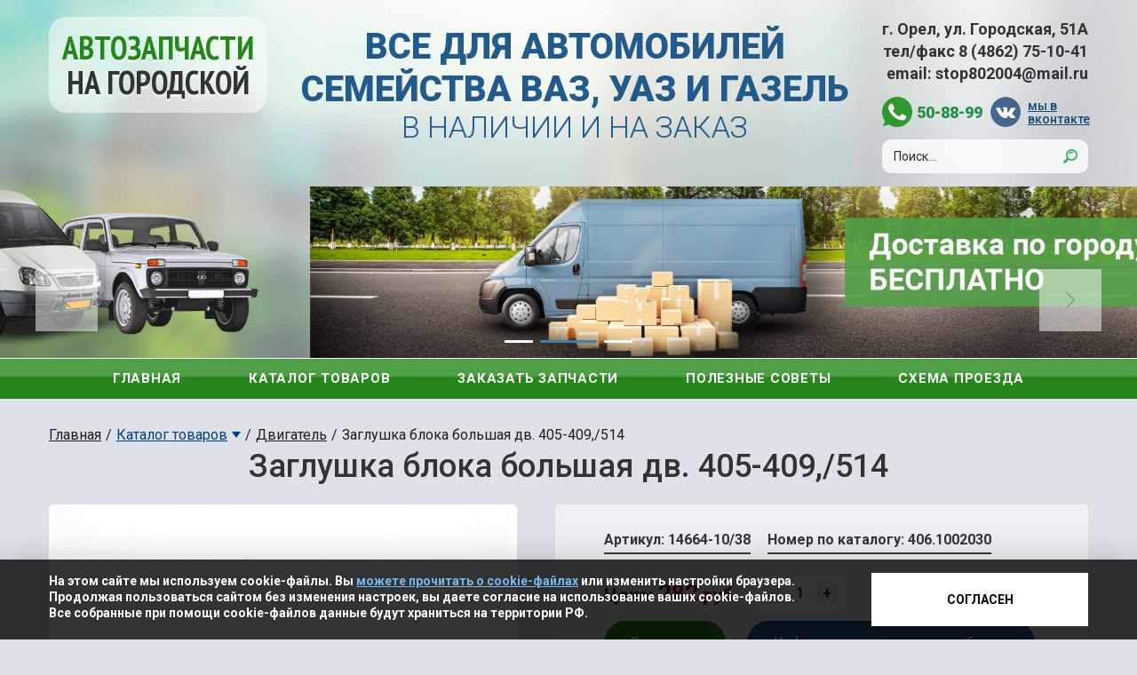

--- FILE ---
content_type: text/html; charset=UTF-8
request_url: https://uaz-orel.ru/goods/zaglushka-bloka-bolshaya-dv.-405-409-514
body_size: 11079
content:
<!DOCTYPE html>
<html lang="ru">
<head>
    <title>Купить Заглушка блока большая дв. 405-409,/514 в Орле - магазин &quot;Автозапчасти на Городской&quot;</title>    <meta name="keywords" content="" >
<meta name="description" content="Запчасти для ВАЗ, УАЗ в Орле в наличии и под заказ - Заглушка блока большая дв. 405-409,/514. Низкие цены, доставка." >
<meta name="description" content="" >
<meta name="keywords" content="" >        
    <meta charset="utf-8">
    <meta name="viewport" content="width=device-width, initial-scale=1.0">
    <meta name="yandex-verification" content="4e2e4e382c98efef" />

    <link rel="shortcut icon" type="image/svg" sizes="16x16" href="/favicon.svg">
    <meta name="theme-color" content="#ffffff">

    <link href="https://fonts.googleapis.com/css?family=PT+Sans+Narrow:400,700|Roboto:300,400,500,700,900&amp;subset=cyrillic" rel="stylesheet">

    <link rel="stylesheet" type="text/css" href="/website/css/bootstrap.css">
    <link rel="stylesheet" type="text/css" href="/website/css/fancybox.css">
    <link rel="stylesheet" type="text/css" href="/website/css/owl.carousel.css">
    <link rel="stylesheet" type="text/css" href="/website/css/sweetalert2.min.css">
    <link rel="stylesheet" type="text/css" href="/website/css/style.css?v=54">
    <script type="text/javascript" src="/website/js/jquery1.9.1.min.js"></script>
    <script type="text/javascript" src="/website/js/jquery.mark.min.js"></script>

    <meta property="og:title" content=''>
    <meta property="og:description" content=''>
    <meta property="og:type" content="article">
    <meta property="og:url" content='http://uaz-orel.ru/goods/zaglushka-bloka-bolshaya-dv.-405-409-514'>
    <meta property="og:image" content='http://uaz-orel.ru/favicon.svg'>
</head>
<body>


<!-- ####################################################### -->

<!-- Yandex.Metrika counter -->
<script type="text/javascript" >
   (function(m,e,t,r,i,k,a){m[i]=m[i]||function(){(m[i].a=m[i].a||[]).push(arguments)};
   m[i].l=1*new Date();k=e.createElement(t),a=e.getElementsByTagName(t)[0],k.async=1,k.src=r,a.parentNode.insertBefore(k,a)})
   (window, document, "script", "https://mc.yandex.ru/metrika/tag.js", "ym");

   ym(28955395, "init", {
        clickmap:true,
        trackLinks:true,
        accurateTrackBounce:true,
        webvisor:true
   });
</script>
<noscript><div><img src="https://mc.yandex.ru/watch/28955395" style="position:absolute; left:-9999px;" alt="" /></div></noscript>
<!-- /Yandex.Metrika counter -->

<div class="header_wrapper">
    <header>
        <div class="container">
            <div class="col-lg-3 col-md-3 col-sm-2 col-xs-12 logo">
                <a href="/" class="header_logo">Автозапчасти <span>на Городской</span></a>
            </div>
            <div class="col-lg-6 col-md-6 col-sm-6 col-xs-12 slogan">
                <span>все для автомобилей семейства ваз, уаз и газель</span><br>
                в наличии и на заказ
            </div>
            <div class="col-lg-3 col-md-3 col-sm-4 col-xs-12 addr">
                <div class="header_adr">
                    г. Орел, ул. Городская, 51А<br>
                    тел/факс <a href="tel:+74862751041" class="visible-xs">8 (4862) 75-10-41</a><span class="hidden-xs">8&nbsp;(4862)&nbsp;75-10-41</span>
                    <span class="header_mail" >email: <a href="mailto:stop802004@mail.ru">stop802004@mail.ru</a></span> 
                </div>
                <div class="header_tel">
                    <span class="header_tel_wa">
                       <a href="whatsapp://send?phone=+79534133299" class="messenger"><img src="/website/img/whatsapp.svg" alt="whatsapp" title="whatsapp" width="34"></a> 
                       <a href="tel:508899">50-88-99</a>
                    </span>
                    <a href="https://vk.com/public149679458" rel="noopener nofollow noreferrer" target="_blank" class="header_vk">мы в вконтакте</a>
                </div>
                <form class="search_form" action="/search">
                    <input type="text" placeholder="Поиск..." name="q" value="">
                    <button type="submit" title="Поиск"></button>
                </form>
                <div id="basket_top"></div>
                <div class="fixed__btn">
                    <div class="menu-icon menu-icon-3">
                        <div class="bar bar-1"></div>
                        <div class="bar bar-2"></div>
                        <div class="bar bar-3"></div>
                    </div>
                </div>
            </div>
        </div>
        <div class="header_slider" id="header_slider">
            <div class="header_slider__item">
                <picture>
                    <source media="(max-width: 768px)" srcset="/website/img/header_slide_01-.png"> 
                    <img alt="Запчасти на все модели Ваз Уаз " src="/website/img/header_slide_01.png" title="Запчасти на все модели Ваз Уаз и "> 
                </picture>
            </div>
            <div class="header_slider__item">
                <picture>
                    <source media="(max-width: 768px)" srcset="/website/img/header_slide_02-.jpg"> 
                    <img alt="Доставка по городу Орлу бесплатно!" src="/website/img/header_slide_02.jpg" title="Доставка по городу Орлу бесплатно!"> 
                </picture>
            </div>
            <div class="header_slider__item">
                <picture>
                    <source media="(max-width: 768px)" srcset="/website/img/header_slide_03-.jpg"> 
                    <img alt="Спецпредложения!. Скидки до 50%!" src="/website/img/header_slide_03.jpg" title="Спецпредложения! Скидки до 50%"> 
                </picture>
                <a href="/#sale_title" class="header_slider__link"></a>
            </div>                
        </div>
    </header>
    <nav>
        <div class="nav-bar">
            <div id="burger">
                <span class="icon-bar"></span>
                <span class="icon-bar"></span>
                <span class="icon-bar"></span>
            </div>
        </div>
        <ul class="navigation-pages">
    <li>
        <a id="menu-navigation_221" title="Главная" class=" main" href="/">Главная</a>
    </li>
    <li>
        <a id="menu-navigation_207" title="Каталог товаров" class=" main" href="/catalog" target="_top">Каталог товаров</a>
    </li>
    <li>
        <a id="menu-navigation_288" title="Заказать запчасти" class="fancybox main" href="#form">Заказать запчасти</a>
    </li>
    <li>
        <a id="menu-navigation_298" title="Полезные советы" class=" main" href="/pages/poleznye-sovety">Полезные советы</a>
    </li>
    <li>
        <a id="menu-navigation_287" title="Схема проезда" class=" main" href="/pages/kontakty">Схема проезда</a>
    </li>
</ul>        <div class="catalog_menu">
            <ul class="navigation-main">
    <li>
        <a id="menu-navigation_237" title="Аксессуары" class=" main" href="/catalog/aksessuary">Аксессуары</a>
    </li>
    <li>
        <a id="menu-navigation_238" title="АКБ" class=" main" href="/catalog/akb">АКБ</a>
    </li>
    <li>
        <a id="menu-navigation_241" title="Двигатель" class=" main" href="/catalog/dvigatel">Двигатель</a>
    </li>
    <li>
        <a id="menu-navigation_242" title="Детали кузова" class=" main" href="/catalog/detali-kuzova">Детали кузова</a>
    </li>
    <li>
        <a id="menu-navigation_243" title="ГСМ" class=" main" href="/catalog/gsm">ГСМ</a>
    </li>
    <li>
        <a id="menu-navigation_247" title="Резина" class=" main" href="/catalog/rezina">Резина</a>
    </li>
    <li>
        <a id="menu-navigation_248" title="Подвеска" class=" main" href="/catalog/podveska">Подвеска</a>
    </li>
    <li>
        <a id="menu-navigation_249" title="Система питания" class=" main" href="/catalog/sistema-pitaniya">Система питания</a>
    </li>
    <li>
        <a id="menu-navigation_251" title="Рулевое управление" class=" main" href="/catalog/rulevoe-upravlenie">Рулевое управление</a>
    </li>
    <li>
        <a id="menu-navigation_250" title="Система тормозов" class=" main" href="/catalog/sistema-tormozov">Система тормозов</a>
    </li>
    <li>
        <a id="menu-navigation_252" title="Сцепление" class=" main" href="/catalog/sceplenie">Сцепление</a>
    </li>
    <li>
        <a id="menu-navigation_254" title="Стеклоочиститель" class=" main" href="/catalog/stekloochistitel">Стеклоочиститель</a>
    </li>
    <li>
        <a id="menu-navigation_255" title="Система охлаждения" class=" main" href="/catalog/sistema-ohlazhdeniya">Система охлаждения</a>
    </li>
    <li>
        <a id="menu-navigation_256" title="Электрооборудование" class=" main" href="/catalog/elektrooborudovanie">Электрооборудование</a>
    </li>
    <li>
        <a id="menu-navigation_257" title="Крепеж" class=" main" href="/catalog/krepezh">Крепеж</a>
    </li>
    <li>
        <a id="menu-navigation_258" title="Выхлопная система" class=" main" href="/catalog/vyhlopnaya-sistema">Выхлопная система</a>
    </li>
    <li>
        <a id="menu-navigation_259" title="КПП" class=" main" href="/catalog/kpp">КПП</a>
    </li>
    <li>
        <a id="menu-navigation_260" title="Раздаточная коробка" class=" main" href="/catalog/razdatochnaya-korobka">Раздаточная коробка</a>
    </li>
    <li>
        <a id="menu-navigation_261" title="Мост" class=" main" href="/catalog/most">Мост</a>
    </li>
    <li>
        <a id="menu-navigation_264" title="Инструменты" class=" main" href="/catalog/instrumenty">Инструменты</a>
    </li>
    <li>
        <a id="menu-navigation_265" title="Литература" class=" main" href="/catalog/literatura">Литература</a>
    </li>
    <li>
        <a id="menu-navigation_266" title="Ручки" class=" main" href="/catalog/ruchki">Ручки</a>
    </li>
    <li>
        <a id="menu-navigation_267" title="Уплотнители" class=" main" href="/catalog/uplotniteli">Уплотнители</a>
    </li>
    <li>
        <a id="menu-navigation_268" title="Отопители" class=" main" href="/catalog/otopiteli">Отопители</a>
    </li>
    <li>
        <a id="menu-navigation_269" title="Валы карданные" class=" main" href="/catalog/valy-kardannye">Валы карданные</a>
    </li>
    <li>
        <a id="menu-navigation_270" title="Подшипники" class=" main" href="/catalog/podshipniki">Подшипники</a>
    </li>
    <li>
        <a id="menu-navigation_271" title="Прокладки" class=" main" href="/catalog/prokladki">Прокладки</a>
    </li>
    <li>
        <a id="menu-navigation_272" title="Ремни" class=" main" href="/catalog/remni">Ремни</a>
    </li>
    <li>
        <a id="menu-navigation_286" title="Стекла" class=" main" href="/catalog/stekla">Стекла</a>
    </li>
    <li>
        <a id="menu-navigation_284" title="Фильтры" class=" main" href="/catalog/filtry">Фильтры</a>
    </li>
    <li>
        <a id="menu-navigation_285" title="Шланги" class=" main" href="/catalog/shlangi">Шланги</a>
    </li>
</ul>        </div>
    </nav>
</div>


<div class="wrapper">

    <div class="catalog-item container" itemscope itemtype="http://schema.org/Product">

        <div class="breads row" itemscope="" itemtype="http://schema.org/BreadcrumbList">
            <div>
                <a href="/" itemprop="itemListElement">Главная</a>
            </div>
                        <div>
                <a class="breadcrumbs_menu_link" href="/catalog"
                    itemprop="itemListElement">
                    Каталог товаров                </a>
                                <div class="breadcrumbs_menu">
                    <ul>
                                                <li>
                            <a href="/catalog/aksessuary" itemprop="itemListElement"
                                title="Аксессуары">
                                Аксессуары</a>
                        </li>
                                                <li>
                            <a href="/catalog/akb" itemprop="itemListElement"
                                title="АКБ">
                                АКБ</a>
                        </li>
                                                <li>
                            <a href="/catalog/dvigatel" itemprop="itemListElement"
                                title="Двигатель">
                                Двигатель</a>
                        </li>
                                                <li>
                            <a href="/catalog/detali-kuzova" itemprop="itemListElement"
                                title="Детали кузова">
                                Детали кузова</a>
                        </li>
                                                <li>
                            <a href="/catalog/gsm" itemprop="itemListElement"
                                title="ГСМ">
                                ГСМ</a>
                        </li>
                                                <li>
                            <a href="/catalog/rezina" itemprop="itemListElement"
                                title="Резина">
                                Резина</a>
                        </li>
                                                <li>
                            <a href="/catalog/podveska" itemprop="itemListElement"
                                title="Подвеска">
                                Подвеска</a>
                        </li>
                                                <li>
                            <a href="/catalog/sistema-pitaniya" itemprop="itemListElement"
                                title="Система питания">
                                Система питания</a>
                        </li>
                                                <li>
                            <a href="/catalog/rulevoe-upravlenie" itemprop="itemListElement"
                                title="Рулевое управление">
                                Рулевое управление</a>
                        </li>
                                                <li>
                            <a href="/catalog/sistema-tormozov" itemprop="itemListElement"
                                title="Система тормозов">
                                Система тормозов</a>
                        </li>
                                                <li>
                            <a href="/catalog/sceplenie" itemprop="itemListElement"
                                title="Сцепление">
                                Сцепление</a>
                        </li>
                                                <li>
                            <a href="/catalog/stekloochistitel" itemprop="itemListElement"
                                title="Стеклоочиститель">
                                Стеклоочиститель</a>
                        </li>
                                                <li>
                            <a href="/catalog/sistema-ohlazhdeniya" itemprop="itemListElement"
                                title="Система охлаждения">
                                Система охлаждения</a>
                        </li>
                                                <li>
                            <a href="/catalog/elektrooborudovanie" itemprop="itemListElement"
                                title="Электрооборудование">
                                Электрооборудование</a>
                        </li>
                                                <li>
                            <a href="/catalog/krepezh" itemprop="itemListElement"
                                title="Крепеж">
                                Крепеж</a>
                        </li>
                                                <li>
                            <a href="/catalog/vyhlopnaya-sistema" itemprop="itemListElement"
                                title="Выхлопная система">
                                Выхлопная система</a>
                        </li>
                                                <li>
                            <a href="/catalog/kpp" itemprop="itemListElement"
                                title="КПП">
                                КПП</a>
                        </li>
                                                <li>
                            <a href="/catalog/razdatochnaya-korobka" itemprop="itemListElement"
                                title="Раздаточная коробка">
                                Раздаточная коробка</a>
                        </li>
                                                <li>
                            <a href="/catalog/most" itemprop="itemListElement"
                                title="Мост">
                                Мост</a>
                        </li>
                                                <li>
                            <a href="/catalog/instrumenty" itemprop="itemListElement"
                                title="Инструменты">
                                Инструменты</a>
                        </li>
                                                <li>
                            <a href="/catalog/literatura" itemprop="itemListElement"
                                title="Литература">
                                Литература</a>
                        </li>
                                                <li>
                            <a href="/catalog/ruchki" itemprop="itemListElement"
                                title="Ручки">
                                Ручки</a>
                        </li>
                                                <li>
                            <a href="/catalog/uplotniteli" itemprop="itemListElement"
                                title="Уплотнители">
                                Уплотнители</a>
                        </li>
                                                <li>
                            <a href="/catalog/otopiteli" itemprop="itemListElement"
                                title="Отопители">
                                Отопители</a>
                        </li>
                                                <li>
                            <a href="/catalog/valy-kardannye" itemprop="itemListElement"
                                title="Валы карданные">
                                Валы карданные</a>
                        </li>
                                                <li>
                            <a href="/catalog/podshipniki" itemprop="itemListElement"
                                title="Подшипники">
                                Подшипники</a>
                        </li>
                                                <li>
                            <a href="/catalog/prokladki" itemprop="itemListElement"
                                title="Прокладки">
                                Прокладки</a>
                        </li>
                                                <li>
                            <a href="/catalog/remni" itemprop="itemListElement"
                                title="Ремни">
                                Ремни</a>
                        </li>
                                                <li>
                            <a href="/catalog/stekla" itemprop="itemListElement"
                                title="Стекла">
                                Стекла</a>
                        </li>
                                                <li>
                            <a href="/catalog/filtry" itemprop="itemListElement"
                                title="Фильтры">
                                Фильтры</a>
                        </li>
                                                <li>
                            <a href="/catalog/shlangi" itemprop="itemListElement"
                                title="Шланги">
                                Шланги</a>
                        </li>
                                                <li>
                            <a href="/catalog/masla" itemprop="itemListElement"
                                title="">
                                </a>
                        </li>
                                            </ul>
                </div>
                            </div>
                        <div>
                <a class="" href="/catalog/dvigatel"
                    itemprop="itemListElement">
                    Двигатель                </a>
                            </div>
                        <div>
                <span itemprop="itemListElement"> Заглушка блока большая дв. 405-409,/514</span>
            </div>
        </div>
        
        <h1 id="name" itemprop="name">Заглушка блока большая дв. 405-409,/514</h1>
        <section class="catalog-item_row">
            <a class="fancybox catalog-item_img"  href="/website/var/tmp/thumb_635__unmodifed.jpeg">
                <img alt="Заглушка блока большая дв. 405-409,/514: фото" src="/website/var/tmp/thumb_635__525x525.jpeg" itemprop="image">
            </a>

            <div class="catalog-item_text">
                <div>
                    <p class="art" id="article" data-article="14664-10/38" itemprop="description">
                        <span>Артикул: 14664-10/38</span>
                                                <span>Номер по каталогу: 406.1002030</span>
                            
                    </p>
                    <div class="catalog-item_tocart">
	                    <p class="price" itemprop="offers" itemscope itemtype="http://schema.org/Offer">
	                        Цена:
	                        	                        <span class="newprice"><b itemprop="price">282</b> руб.</span>
	                        <span itemprop="priceCurrency" style="display: none;">RUB</span>
                    	</p>
                		<div class="cart_btns">
                            <button class="minus" disabled>-</button>
                            <input type="text" class="cart_btns__quantity counter" value="1">
                            <button class="plus">+</button>
                        </div>
                    </div>
                    <a href="javascript:;" class="cartbutton" id="cartbutton">В корзину</a>
                    <a href="/pages/informaciya-o-vozvrate-i-obmene" class="cartbutton cartbutton--info">Информация о возврате и обмене</a>
                    <p id="price" hidden>282</p>
                </div>
                <div>
                    <p class="warning"><b>Внимание!</b> Фотографии носят исключительно ознакомительный характер и могут отличаться от товара, фактически имеющегося на складах.
                        <br>Если Вас интересуют какие-то определённые характеристики (цвет, форма, размер и иные), просим уточнять данную информацию у менеджеров при согласовании заказа.</p>
                </div>
                <div>
                    <p>Предложение не является публичной офертой.</p>
                    <p>Цены и наличие товара уточняйте по тел: <a class="mobile_tel" data-cke-saved-href="tel:+74862751041" href="tel:+74862751041">(4862) 75-10-41</a></p>
                </div>
            </div>
            <a class="catalog-item_back" href="#" onclick="window.history.go(-1); return false;">Вернуться к списку</a>
        </section>

                    <section class="seen">
                <p class="next-product next-product--green">Возможно вас заинтересует</p>
                <div id="related" class="photos owl-carousel owl-theme catalog_list">
                                            <div itemscope="" itemtype="http://schema.org/ImageObject">
                            <a href="/goods/zaglushka-bloka-malaya-dv.-421" class="catalog_item-img">
                                <img src="/website/var/tmp/thumb_3056__270x270.jpeg"
                                     alt="Заглушка блока малая дв. 421: фото"
                                     title="Заглушка блока малая дв. 421"
                                     itemprop="contentUrl">
                            </a>
                            <div class="catalog_item-text">
                                <a href="/goods/zaglushka-bloka-malaya-dv.-421" class="catalog_item-name" itemprop="name">
                                    Заглушка блока малая дв. 421</a>
                                <p class="catalog_item-art" itemprop="description">Артикул 0854-10/38</p>
                                                                    <p class="catalog_item-price">Цена: <b>54</b> руб.</p>
                                                            </div>
                        </div>
                                            <div itemscope="" itemtype="http://schema.org/ImageObject">
                            <a href="/goods/kran-maslyanogo-radiatora-uaz-ads-" class="catalog_item-img">
                                <img src="/website/var/tmp/thumb_681__270x270.jpeg"
                                     alt="Кран масляного радиатора УАЗ `Аvtozavod`: фото"
                                     title="Кран масляного радиатора УАЗ `Аvtozavod`"
                                     itemprop="contentUrl">
                            </a>
                            <div class="catalog_item-text">
                                <a href="/goods/kran-maslyanogo-radiatora-uaz-ads-" class="catalog_item-name" itemprop="name">
                                    Кран масляного радиатора УАЗ `Аvtozavod`</a>
                                <p class="catalog_item-art" itemprop="description">Артикул 12384-4/44</p>
                                                                    <p class="catalog_item-price">Цена: <b>738</b> руб.</p>
                                                            </div>
                        </div>
                                            <div itemscope="" itemtype="http://schema.org/ImageObject">
                            <a href="/goods/kryshka-sapuna-vaz-8-mi-kl.-pod-shchup-daaz-" class="catalog_item-img">
                                <img src="/website/var/tmp/thumb_1627__270x270.jpeg"
                                     alt="Крышка сапуна ВАЗ 8-ми кл. под щуп `ДААЗ`: фото"
                                     title="Крышка сапуна ВАЗ 8-ми кл. под щуп `ДААЗ`"
                                     itemprop="contentUrl">
                            </a>
                            <div class="catalog_item-text">
                                <a href="/goods/kryshka-sapuna-vaz-8-mi-kl.-pod-shchup-daaz-" class="catalog_item-name" itemprop="name">
                                    Крышка сапуна ВАЗ 8-ми кл. под щуп `ДААЗ`</a>
                                <p class="catalog_item-art" itemprop="description">Артикул В22130-114</p>
                                                                    <p class="catalog_item-price">Цена: <b>170</b> руб.</p>
                                                            </div>
                        </div>
                                            <div itemscope="" itemtype="http://schema.org/ImageObject">
                            <a href="/goods/probka-kryshki-gidronatyazhitelya-m10-1" class="catalog_item-img">
                                <img src="/website/var/tmp/thumb_3007__270x270.jpeg"
                                     alt="Пробка крышки гидронатяжителя М10*1: фото"
                                     title="Пробка крышки гидронатяжителя М10*1"
                                     itemprop="contentUrl">
                            </a>
                            <div class="catalog_item-text">
                                <a href="/goods/probka-kryshki-gidronatyazhitelya-m10-1" class="catalog_item-name" itemprop="name">
                                    Пробка крышки гидронатяжителя М10*1</a>
                                <p class="catalog_item-art" itemprop="description">Артикул 35888-10/38</p>
                                                                    <p class="catalog_item-price">Цена: <b>55</b> руб.</p>
                                                            </div>
                        </div>
                                            <div itemscope="" itemtype="http://schema.org/ImageObject">
                            <a href="/goods/shesternya-raspredvala-uaz" class="catalog_item-img">
                                <img src="/website/var/tmp/thumb_789__270x270.jpeg"
                                     alt="Шестерня распредвала УАЗ: фото"
                                     title="Шестерня распредвала УАЗ"
                                     itemprop="contentUrl">
                            </a>
                            <div class="catalog_item-text">
                                <a href="/goods/shesternya-raspredvala-uaz" class="catalog_item-name" itemprop="name">
                                    Шестерня распредвала УАЗ</a>
                                <p class="catalog_item-art" itemprop="description">Артикул 1660/43</p>
                                                                    <p class="catalog_item-price">Цена: <b>1382</b> руб.</p>
                                                            </div>
                        </div>
                                            <div itemscope="" itemtype="http://schema.org/ImageObject">
                            <a href="/goods/bolt-m-14-100-gbc-dv.409" class="catalog_item-img">
                                <img src="/website/var/tmp/thumb_1171__270x270.jpeg"
                                     alt="Болт М 14*100 /ГБЦ дв.409: фото"
                                     title="Болт М 14*100 /ГБЦ дв.409"
                                     itemprop="contentUrl">
                            </a>
                            <div class="catalog_item-text">
                                <a href="/goods/bolt-m-14-100-gbc-dv.409" class="catalog_item-name" itemprop="name">
                                    Болт М 14*100 /ГБЦ дв.409</a>
                                <p class="catalog_item-art" itemprop="description">Артикул 1433-10/М</p>
                                                                    <p class="catalog_item-price">Цена: <b>101</b> руб.</p>
                                                            </div>
                        </div>
                                            <div itemscope="" itemtype="http://schema.org/ImageObject">
                            <a href="/goods/podushka-pod-dvigatel-vaz-16-kl.-v-sbore-patron-" class="catalog_item-img">
                                <img src="/website/var/tmp/thumb_2969__270x270.jpeg"
                                     alt="Подушка под двигатель ВАЗ Lada Largus 16 кл. в сборе `AMD`: фото"
                                     title="Подушка под двигатель ВАЗ Lada Largus 16 кл. в сборе `AMD`"
                                     itemprop="contentUrl">
                            </a>
                            <div class="catalog_item-text">
                                <a href="/goods/podushka-pod-dvigatel-vaz-16-kl.-v-sbore-patron-" class="catalog_item-name" itemprop="name">
                                    Подушка под двигатель ВАЗ Lada Largus 16 кл. в сборе `AMD`</a>
                                <p class="catalog_item-art" itemprop="description">Артикул В1399522-114</p>
                                                                    <p class="catalog_item-price">Цена: <b>1551</b> руб.</p>
                                                            </div>
                        </div>
                                            <div itemscope="" itemtype="http://schema.org/ImageObject">
                            <a href="/goods/vtulka-kolenvala-dv.-406" class="catalog_item-img">
                                <img src="/website/var/tmp/thumb_3973__270x270.jpeg"
                                     alt="Втулка коленвала дв. 406: фото"
                                     title="Втулка коленвала дв. 406"
                                     itemprop="contentUrl">
                            </a>
                            <div class="catalog_item-text">
                                <a href="/goods/vtulka-kolenvala-dv.-406" class="catalog_item-name" itemprop="name">
                                    Втулка коленвала дв. 406</a>
                                <p class="catalog_item-art" itemprop="description">Артикул 11458</p>
                                                                    <p class="catalog_item-price">Цена: <b>380</b> руб.</p>
                                                            </div>
                        </div>
                                            <div itemscope="" itemtype="http://schema.org/ImageObject">
                            <a href="/goods/gidronatyazhitel-cepi-dv.-405-406-409-514-pod-dvuhryadnuyu-cep" class="catalog_item-img">
                                <img src="/website/var/tmp/thumb_2940__270x270.jpeg"
                                     alt="Гидронатяжитель цепи дв. 405/406/409/514 под двухрядную цепь `Прогресс`: фото"
                                     title="Гидронатяжитель цепи дв. 405/406/409/514 под двухрядную цепь `Прогресс`"
                                     itemprop="contentUrl">
                            </a>
                            <div class="catalog_item-text">
                                <a href="/goods/gidronatyazhitel-cepi-dv.-405-406-409-514-pod-dvuhryadnuyu-cep" class="catalog_item-name" itemprop="name">
                                    Гидронатяжитель цепи дв. 405/406/409/514 под двухрядную цепь `Прогресс`</a>
                                <p class="catalog_item-art" itemprop="description">Артикул 2859-10/38</p>
                                                                    <p class="catalog_item-price">Цена: <b>726</b> руб.</p>
                                                            </div>
                        </div>
                                            <div itemscope="" itemtype="http://schema.org/ImageObject">
                            <a href="/goods/shatun-dv.-405-409" class="catalog_item-img">
                                <img src="/website/var/tmp/thumb_787__270x270.jpeg"
                                     alt="Шатун дв. 405-409 `ЗМЗ`: фото"
                                     title="Шатун дв. 405-409 `ЗМЗ`"
                                     itemprop="contentUrl">
                            </a>
                            <div class="catalog_item-text">
                                <a href="/goods/shatun-dv.-405-409" class="catalog_item-name" itemprop="name">
                                    Шатун дв. 405-409 `ЗМЗ`</a>
                                <p class="catalog_item-art" itemprop="description">Артикул 2820-10/38</p>
                                                                    <p class="catalog_item-price">Цена: <b>5288</b> руб.</p>
                                                            </div>
                        </div>
                                            <div itemscope="" itemtype="http://schema.org/ImageObject">
                            <a href="/goods/nabivka-salnikovaya-na-8-mersedes-" class="catalog_item-img">
                                <img src="/website/var/tmp/thumb_369__270x270.jpeg"
                                     alt="Набивка сальниковая на 8 `Мерседес`: фото"
                                     title="Набивка сальниковая на 8 `Мерседес`"
                                     itemprop="contentUrl">
                            </a>
                            <div class="catalog_item-text">
                                <a href="/goods/nabivka-salnikovaya-na-8-mersedes-" class="catalog_item-name" itemprop="name">
                                    Набивка сальниковая на 8 `Мерседес`</a>
                                <p class="catalog_item-art" itemprop="description">Артикул 1006-3/44</p>
                                                                    <p class="catalog_item-price">Цена: <b>845</b> руб.</p>
                                                            </div>
                        </div>
                                            <div itemscope="" itemtype="http://schema.org/ImageObject">
                            <a href="/goods/rolik-natyazhnoy-uaz-zmz-514-malyy-gladkiy-" class="catalog_item-img">
                                <img src="/website/var/tmp/thumb_748__270x270.jpeg"
                                     alt="Ролик натяжной УАЗ ЗМЗ 514 (малый, гладкий)*: фото"
                                     title="Ролик натяжной УАЗ ЗМЗ 514 (малый, гладкий)*"
                                     itemprop="contentUrl">
                            </a>
                            <div class="catalog_item-text">
                                <a href="/goods/rolik-natyazhnoy-uaz-zmz-514-malyy-gladkiy-" class="catalog_item-name" itemprop="name">
                                    Ролик натяжной УАЗ ЗМЗ 514 (малый, гладкий)*</a>
                                <p class="catalog_item-art" itemprop="description">Артикул 2586-100/11</p>
                                                                    <p class="catalog_item-price">Цена: <b>270</b> руб.</p>
                                                            </div>
                        </div>
                                            <div itemscope="" itemtype="http://schema.org/ImageObject">
                            <a href="/goods/patrubok-golovki-bloka-vaz-avtovaz-siluminovyy" class="catalog_item-img">
                                <img src="/website/var/tmp/thumb_1643__270x270.jpeg"
                                     alt="Патрубок головки блока ВАЗ `АвтоВАЗ` силуминовый: фото"
                                     title="Патрубок головки блока ВАЗ `АвтоВАЗ` силуминовый"
                                     itemprop="contentUrl">
                            </a>
                            <div class="catalog_item-text">
                                <a href="/goods/patrubok-golovki-bloka-vaz-avtovaz-siluminovyy" class="catalog_item-name" itemprop="name">
                                    Патрубок головки блока ВАЗ `АвтоВАЗ` силуминовый</a>
                                <p class="catalog_item-art" itemprop="description">Артикул В00493-114</p>
                                                                    <p class="catalog_item-price">Цена: <b>414</b> руб.</p>
                                                            </div>
                        </div>
                                            <div itemscope="" itemtype="http://schema.org/ImageObject">
                            <a href="/goods/porshni-82-0-vaz-gr.-a-2112" class="catalog_item-img">
                                <img src="/website/var/tmp/thumb_2976__270x270.jpeg"
                                     alt="Поршни 82,0 ВАЗ (гр. А)/2112: фото"
                                     title="Поршни 82,0 ВАЗ (гр. А)/2112"
                                     itemprop="contentUrl">
                            </a>
                            <div class="catalog_item-text">
                                <a href="/goods/porshni-82-0-vaz-gr.-a-2112" class="catalog_item-name" itemprop="name">
                                    Поршни 82,0 ВАЗ (гр. А)/2112</a>
                                <p class="catalog_item-art" itemprop="description">Артикул В72820-113</p>
                                                                    <p class="catalog_item-price">Цена: <b>1679</b> руб.</p>
                                                            </div>
                        </div>
                                            <div itemscope="" itemtype="http://schema.org/ImageObject">
                            <a href="/goods/polushayba-upornaya-podshipnika-k-vala-uaz-verhnyaya-" class="catalog_item-img">
                                <img src="/website/var/tmp/thumb_719__270x270.jpeg"
                                     alt="Полушайба упорная подшипника к/вала УАЗ (верхняя): фото"
                                     title="Полушайба упорная подшипника к/вала УАЗ (верхняя)"
                                     itemprop="contentUrl">
                            </a>
                            <div class="catalog_item-text">
                                <a href="/goods/polushayba-upornaya-podshipnika-k-vala-uaz-verhnyaya-" class="catalog_item-name" itemprop="name">
                                    Полушайба упорная подшипника к/вала УАЗ (верхняя)</a>
                                <p class="catalog_item-art" itemprop="description">Артикул 1285-10/38</p>
                                                                    <p class="catalog_item-price">Цена: <b>207</b> руб.</p>
                                                            </div>
                        </div>
                                    </div>
            </section>
        
        <section class="seen">
                            </section>
    </div>
</div>
<script>
    //РАБОТА КОРЗИНЫ
    $(document).ready(function () {
    	$('.cart_btns').on('click', '.plus', function () {
	        let $counter = $(this).parent().find('.counter');
	        let val = parseInt($counter.val());
	        $counter.val(++val);
	        $(this).parent().find('.minus').prop('disabled', false);
	    });
	    $('.cart_btns').on('click', '.minus', function () {
	        let $counter = $(this).parent().find('.counter');
	        let val = parseInt($counter.val());
	        val--;
	        if(val > 0) {
	            $counter.val(val);
	        }
	        if(val == 1) {
	            $(this).parent().find('.minus').prop('disabled', true);
	        }
	    });
        //Получение корзины из сессии php в виде массива
        $.getJSON('/cart/get-session-cart', function (data) {
            sessionCart = data;
            // console.log(sessionCart);
            var cartbutton = $('#cartbutton');
            if(cartbutton) {
                //ДОБАВЛЕНИЕ СТОЛБЦА с кнопкой 'В корзину'
                let article = $('#article').attr('data-article');
                if(sessionCart.find(row => row.id === article)) { //если запись уже в корзине
                    $('#cartbutton').text('В корзине').addClass('in-cart')
                } else {
                    $('#cartbutton').text('В корзину')
                }

                //Добавление событий 'Добавить в корзину'
                cartbutton.click(function (e) {
                    e.preventDefault();
                    if(!cartbutton.hasClass('in-cart')) {
                        // let $tRow = $(this).parent().parent().children();
                        // let article = $tRow.eq(1).text(); //артикул
                        let name = $('#name').text();
                        let price = $('#price').text();
                        let quantity = $('.counter').val();
                        if(!quantity) quantity = 1;
                        $.post('/cart/add-to-cart',
                            {id: article, name: name, price: price, quantity: quantity}, function (data) {
                                cartbutton.addClass('in-cart').text('В корзине');
                                // console.log(cartbutton);
                                $.fancybox.open('#cart_popup', {
                                    maxWidth	: 700,
                                    fitToView	: false,
                                    width		: '95%',
                                    height		: 'auto',
                                    autoSize	: false,
                                    closeClick	: false,}
                                );

                                updateMiniCart();
                            })
                    } else{
                        window.location.href='/cart'
                    }
                })
            }
        });
    });

</script>
<div class="popup" id="cart_popup" hidden>
    <h2>ВАШ ТОВАР УСПЕШНО ДОБАВЛЕН В КОРЗИНУ!</h2>
    <p></p>
    <button id="close_box" onclick="$.fancybox.close()">Продолжить покупки</button>
    <button id="go_to_cart" onclick="window.location='/cart';">Перейти в корзину</button>
</div>

<footer>
    <div class="container">
        <div class="col-lg-2 col-md-2 col-sm-2 hidden-xs logo">
            <a href="/" class="header_logo">Автозапчасти <span>на Городской</span></a><br>
            <span class="copy">&copy; 2010-2026</span>
        </div>
        <div class="col-lg-6 col-md-6 col-sm-6 col-xs-12 slogan">
            <span>все для автомобилей<br class="hidden-xs"> семейства ваз и уаз </span><br class="hidden-xs">
            в наличии и на заказ
        </div>
        <div class="header_tel_wa_footer">
             <span class="header_tel_wa header_tel_wat">
                <a href="whatsapp://send?phone=+79534133299" class="messenger messenger_foot"><img src="/website/img/whatsapp.svg" alt="whatsapp" title="whatsapp" width="34"></a> 
                <a href="tel:508899">50-88-99</a>
            </span>
        </div>
        <div class="col-lg-4 col-md-4 col-sm-4 col-xs-12 addr">
            <a href="/pages/kontakty" id="map_link">СХЕМА ПРОЕЗДА</a><br>
            г. Орел, ул. Городская, 51А<br>
            тел/факс <a href="tel:+74862751041" class="visible-xs">8 (4862) 75-10-41</a><span class="hidden-xs">8&nbsp;(4862)&nbsp;75-10-41</span><br>
            <span class="footer_mail" >email: <a href="mailto:stop802004@mail.ru">stop802004@mail.ru</a></span>
        </div>
        <!-- <div class="col-xs-12 copy">
         Создание сайта <a href="https://sait-region.ru/" target="_blank" rel="noopener noreferrer nofollow">ООО "Регион центр" </a></div> -->
    </div>
    <div class="footer__politic-box container">
    <a href="/pages/politic" class="footer__politic-link">Политика в отношении обработки персональных данных</a>
    </div>
</footer>
<div class="site-creator">
    <div class="container">
        <span class="site-creator_block">Сайт разработан при сотрудничестве с ООО&nbsp;«Регион центр».</span>
        По вопросам продвижения и технической поддержки сайта обращайтесь: <span class="site-creator_link">(4862) 509-139, </span>
        <span class="site-creator_link">manager@vorle.ru, </span> <span class="site-creator_link">www.sait-region.ru</span>
    </div>
</div>


<div id="form">
    <p class="h1">Заказать запчасти</p>
    <div>
        <form method="POST">
            <div class="col-lg-6 col-md-6 col-sm-6 col-xs-12"><input type="text" name="fio" placeholder="Имя"></div>
            <div class="col-lg-6 col-md-6 col-sm-6 col-xs-12"><input type="number" name="tel" placeholder="Телефон"></div>
            <div class="col-lg-12 col-md-12 col-sm-12 col-xs-12"><textarea name="comment" placeholder="Комментарий"></textarea></div>
            <div class="col-lg-12 col-md-12 col-sm-12 col-xs-12 flex">
                <label for="vin">Для контроля заказа введите VIN-номер.<br>Актуально для а/м УАЗ.</label>
                <input type="text" name="vin" id="vin">
            </div>
            <div class="col-lg-12 col-md-12 col-sm-12 col-xs-12 capcha flex">
                <p>Отправляя данное сообщение, Вы соглашаетесь с <a href="/pages/politic" rel="noopener nofollow noreferrer" target="_blank" class="green">Политикой о защите персональных данных.</a></p>
                <!-- <div class="g-recaptcha" data-sitekey="6Lf8DDgUAAAAADM2DH03RDZ9qZfP6lDsVf5tzH-i"></div> -->
                <div class="captcha_row">
                    <span><img src="/captcha" alt="captcha"></span>
                    <input type="text" name="captcha" required="" placeholder="Код с картинки*">
                </div>
            </div>
            <div class="col-lg-12 col-md-12 col-sm-12 col-xs-12 submit"><input type="submit" value="Отправить"></div>            
        </form>
    </div>
</div>

<div class="gdpr" hidden="">
	<div class="container">
	    <p>На этом сайте мы используем cookie-файлы. Вы <a href="/pages/cookie" class="gdpr__link">можете прочитать о cookie-файлах</a> или изменить настройки браузера. 
            Продолжая пользоваться сайтом без изменения настроек, вы даете согласие на использование ваших cookie-файлов. 
            <small>Все собранные при помощи cookie-файлов данные будут храниться на территории РФ.</small></p>
	    <small>Все собранные при помощи cookie-файлов данные будут храниться на территории РФ.</small>	    
	    <button type="button" id="gdpr_button" class="btn_close" title="Закрыть">Согласен</button>
	</div>
</div>
<script>
    $(document).ready(function() {
        function getCookie(name) {
            var matches = document.cookie.match(new RegExp(
                "(?:^|; )" + name.replace(/([\.$?*|{}\(\)\[\]\\\/\+^])/g, '\\$1') + "=([^;]*)"
            ));
            return matches ? decodeURIComponent(matches[1]) : undefined;
        }
        var was = getCookie("was");
        if (was != "no" ) {
            // Покажем всплывающее окно
            $('.gdpr').fadeIn();
        }
        $('#gdpr_button').on('click', function() {
            // записываем cookie на 1 день, который мы не показываем окно
            var date = new Date;
            date.setDate(date.getDate() + 1);
            document.cookie = "was=no; path=/; expires=" + date.toUTCString();
            $(".gdpr").fadeOut();
        })
    })
</script>

<script type="application/ld+json">
			{
			"@context": "http://schema.org",
			"@type": "Organization",
			"address": {
				"@type": "PostalAddress",
			"addressLocality": "Россия, Орел",
			"streetAddress": "ул. Городская, 51А"
			},
			"email": "stop802004@mail.ru",
			"name": "UAZ на Городской",
			"telephone": "+74862751041"
			}
		</script>

<script type="text/javascript" src="/website/js/bootstrap.js"></script>
<script type="text/javascript" src="/website/js/fancybox.js"></script>
<script type="text/javascript" src="/website/js/owl.carousel.min.js"></script>
<script type="text/javascript" src="/website/js/sweetalert2.min.js"></script>
<script type="text/javascript" src="/website/js/scripts.js?v=9"></script>
<!--[if lt IE 9]>
<script src="https://oss.maxcdn.com/html5shiv/3.7.2/html5shiv.min.js"></script>
<script src="https://oss.maxcdn.com/respond/1.4.2/respond.min.js"></script>
<![endif]-->
<script src='https://www.google.com/recaptcha/api.js'></script>
</body>
</html>

--- FILE ---
content_type: text/css
request_url: https://uaz-orel.ru/website/css/style.css?v=54
body_size: 82695
content:
.col-xs-1,
.col-sm-1,
.col-md-1,
.col-lg-1,
.col-xs-2,
.col-sm-2,
.col-md-2,
.col-lg-2,
.col-xs-3,
.col-sm-3,
.col-md-3,
.col-lg-3,
.col-xs-4,
.col-sm-4,
.col-md-4,
.col-lg-4,
.col-xs-5,
.col-sm-5,
.col-md-5,
.col-lg-5,
.col-xs-6,
.col-sm-6,
.col-md-6,
.col-lg-6,
.col-xs-7,
.col-sm-7,
.col-md-7,
.col-lg-7,
.col-xs-8,
.col-sm-8,
.col-md-8,
.col-lg-8,
.col-xs-9,
.col-sm-9,
.col-md-9,
.col-lg-9,
.col-xs-10,
.col-sm-10,
.col-md-10,
.col-lg-10,
.col-xs-11,
.col-sm-11,
.col-md-11,
.col-lg-11,
.col-xs-12,
.col-sm-12,
.col-md-12,
.col-lg-12 {
  padding: 0px;
}
.row {
  margin: 0;
}

html {
  position: relative;
  min-height: 100%;
}
body {
  /* margin-bottom: 201px; */
  font-family: "Roboto", sans-serif;
  font-size: 16px;
  color: #303435;
  background: #dee1e8;
}

a:focus {
  outline: none;
}

p {
  line-height: 1.2;
  margin-bottom: 20px;
}

.container {
  padding-left: 0px;
  padding-right: 0px;
  position: relative;
}
img {
  max-width: 100%;
}

.wrapper {
  overflow: auto;
}

header {
  background: url('/website/img/header_bg-mid.jpg') center top / cover no-repeat;
}
header .logo {
  font-family: "PT Sans Narrow", sans-serif;
  font-weight: bold;
  text-transform: uppercase;
  text-align: center;
  font-size: 36px;
  line-height: 1.1;
  padding-top: 19px;
  text-shadow: 0px 3px 0px rgba(255, 255, 255, 0.5);
}
.header_logo {
  display: inline-block;
  padding: 15px;
  color: rgb(37, 134, 26);
  border-radius: 20px;
  background-color: rgba(255, 255, 255, 0.502);
}
.header_logo span {
  display: block;
  color: #303435;
}
header .slogan {
  color: #235a8c;
  text-align: center;
  font-weight: 300;
  text-transform: uppercase;
  font-size: 34px;
  line-height: 1.1;
  padding-top: 29px;
}

header .slogan span {
  font-weight: 900;
  /* 	-webkit-text-shadow: 0px 2px 0px #fff;
	-moz-text-shadow: 0px 2px 0px #fff;
	-ms-text-shadow: 0px 2px 0px #fff;
	-o-text-shadow: 0px 2px 0px #fff;
	text-shadow: 0px 2px 0px #fff; */
  font-size: 40px;
  line-height: 1.2;
}
header .addr {
  color: #303435;
  font-weight: bold;
  text-align: right;
  padding-top: 20px;
  font-size: 18px;
}
.header_tel {
  display: flex;
  justify-content: space-between;
  max-width: 240px;
  margin-top: 14px;
  margin-left: auto;
}
.header_tel_wa {
  display: flex;
  align-items: center;
}
.header_tel_wa a + a {
  margin-left: 5px;
  color: #28904a;
  font-size: 18px;
  font-weight: 900;
}
header .header_vk {
  position: relative;
  display: inline-block;
  max-width: 110px;
  min-height: 34px;
  padding-top: 3px;
  clear: both;
  color: #174977;
  font-size: 14px;
  text-align: left;
  text-decoration: underline;
  line-height: 1.1;
  font-weight: 500;
  padding-left: 42px;
}
header .header_vk::before {
  content: "";
  position: absolute;
  left: 0;
  top: 0;
  width: 34px;
  height: 34px;
  border-radius: 50%;
  background-color: #fff;
  background-image: url("data:image/svg+xml,%3Csvg xmlns='http://www.w3.org/2000/svg' xmlns:xlink='http://www.w3.org/1999/xlink' x='0px' y='0px' viewBox='0 0 1024 1004' style='enable-background:new 0 0 1024 1004;' xml:space='preserve'%3E%3Cstyle type='text/css'%3E .st0%7Bfill:%23fff;%7D .st1%7Bfill:%2345668E;%7D%0A%3C/style%3E%3Cg%3E%3Ctitle%3E%3C/title%3E%3Crect id='canvas_background' x='-1' y='-1' class='st0' width='1026' height='1026'/%3E%3C/g%3E%3Cg%3E%3Ctitle%3E%3C/title%3E%3Cg id='svg_1' transform='translate(0,1024) scale(0.10000000149011612,-0.10000000149011612) '%3E%3Cpath id='svg_2' class='st1' d='M4754.2,10227.5c-1222.4-89.1-2337.4-581.9-3212.8-1420.6C389.8,7705.6-162.4,6146.3,41.7,4579.9 C296.6,2621.5,1705.4,990.4,3640.4,413.1c1496.1-446.5,3160.9-181.6,4429.3,703.3c1558.6,1088.6,2369.2,2894.3,2128.5,4742.9 c-254.9,1958.5-1663.6,3589.6-3598.7,4166.8C6023.8,10198.6,5352.4,10271.4,4754.2,10227.5z M5123.9,6771.3 c219.2-21.3,328.8-55.2,378.2-118.1c12.8-17.4,33.6-60,45.4-94.9c25.7-73.6,26.7-157.8,10.9-787.1c-9.9-393.1-4-514.1,28.6-601.3 c38.5-99.7,123.4-145.2,198.5-107.5c68.1,34.9,227.1,206.2,330.8,358.2c240,348.6,386.1,618.7,561.9,1036 c35.6,82.3,83,136.5,132.3,149.1c19.8,5.8,299.2,10.7,642.9,11.6l607.3,1.9l51.4-21.3c66.2-29,91.8-66.8,91.8-135.5 c0-130.7-139.2-398.9-378.2-727.1c-32.6-45.5-156-206.2-273.5-358.2c-259.7-335-316-413.4-355.5-494.7 c-49.4-102.6-37.5-186.9,40.5-286.6c22.7-28.1,137.3-141.4,254.8-251.7c328.8-308.9,478-471.5,599.4-649.7 c86.9-128.8,120.5-223.7,106.7-305c-6.9-44.5-52.3-97.8-103.7-123.9c-61.2-30-155-35.8-671.5-42.6l-488.8-6.8l-79,26.1 c-201.5,65.8-335.8,175.2-640.9,521.9c-168.9,191.7-294.3,285.6-381.2,286.6c-80,0-181.7-104.6-225.2-234.3 c-29.6-87.1-40.5-153.9-49.4-305c-10.9-178.1-32.6-219.8-144.2-265.3c-40.5-17.4-544.1-23.2-677.4-9.7 c-267.6,29-515.5,111.3-761.4,253.7c-356.5,205.3-574.7,389.2-808.8,681.6c-406.9,509.3-684.3,943-1021.1,1597.5 c-130.4,254.6-283.4,583.8-308.1,662.2c-24.7,81.3,10.9,148.1,91.8,173.3c27.7,8.7,181.7,13.6,537.2,18.4l498.7,4.8l58.3-21.3 c91.8-34.9,130.4-79.4,192.6-227.5c53.3-124.9,340.7-690.3,430.6-848.1c91.8-159.8,189.6-293.4,273.5-372.8 c103.7-99.7,150.1-123.9,223.2-118.1c62.2,5.8,79,19.4,117.5,101.7c93.8,198.5,108.6,869.4,24.7,1132.8 c-48.4,150.1-120.5,207.2-320,248.8c-34.6,7.7-34.6,19.4-3,64.9c77,108.4,214.3,160.7,476,182 C4581.7,6782,5006.4,6782.9,5123.9,6771.3z'/%3E%3C/g%3E%3C/g%3E%3C/svg%3E%0A");
  background-position: left top;
  background-size: 35px;
  background-repeat: no-repeat;
}
.header_mail {
  display: block;
}
.header_mail a {
  color: inherit;
}

nav {
  background: #235a8c;
  position: relative;
  /* height: 54px; */
  text-align: center;
}

nav ul {
  list-style: none;
  margin: 0;
  padding: 0;
  display: block;
  text-align: center;
  position: relative;
}
nav > ul {
  /* top: -10px; */
  border-top: 1px solid #fff;
  padding: 2px 0;
  background: #519e48;
  background: -moz-linear-gradient(
    top,
    #519e48 0%,
    #519e48 42%,
    #25861a 48%,
    #25861a 100%
  );
  background: -webkit-linear-gradient(
    top,
    #519e48 0%,
    #519e48 42%,
    #25861a 48%,
    #25861a 100%
  );
  background: linear-gradient(
    to bottom,
    #519e48 0%,
    #519e48 42%,
    #25861a 48%,
    #25861a 100%
  );
  filter: progid:DXImageTransform.Microsoft.gradient( startColorstr='#519e48', endColorstr='#25861a',GradientType=0 );
}
nav > ul li {
  display: inline-block;
  float: none;
  margin: 0 3px;  
  padding: 0 55px;
  font-size: 15px;
}
@media screen and (min-width: 992px) {
  .header_wrapper .container {
    display: flex;
    justify-content: space-between;
  }
  .header_wrapper .container::before,
  .header_wrapper .container::after {
    display: none;
  }
  .header_wrapper .logo,
  .header_wrapper .slogan,
  .header_wrapper .addr {
    width: auto;
  }
  .header_wrapper .slogan {
    max-width: 625px;
  }
  @media (max-width: 1199px) {
    .header_wrapper .slogan {
      max-width: 480px;
    }
  }
}
nav > ul li a,
nav > ul li a:visited {
  font-weight: 700;
  padding: 10px 0;
  width: 100%;
  text-align: center;
  text-decoration: none;
  color: #fff;
  outline: none;
  letter-spacing: 0.05em;
  display: block;
  color: #fff;
  text-transform: uppercase;
}
/* nav > ul li.active a,
nav > ul li.active span,
nav > ul li a:hover,
nav > ul li span:hover {
  background: #519e48;
} */

nav .catalog_menu {
  display: none;
  position: absolute;
  z-index: 10;
  background-color: #fff;
  width: 100%;
  top: 100%;
  left: 0;
  box-shadow: 0 0 15px 2px rgba(0, 0, 0, 0.25);
}
nav .catalog_menu ul {
  width: 100%;
  max-width: 1200px;
  padding: 20px 15px 30px 15px;
  margin: 0 auto;
  display: grid;
  grid-auto-flow: column;
  column-gap: 10px;
  grid-template-columns: 1fr 1.25fr 1.2fr 1fr 0.75fr;
  grid-template-rows: repeat(7, auto);
}
nav .catalog_menu ul li {
  text-align: left;
  font-size: 14px;
  margin-bottom: 10px;
}
nav .catalog_menu ul li a {
  display: inline-block;
  position: relative;
  padding: 10px 0 10px 45px;
  line-height: 1.1;
  color: #121213;
  white-space: nowrap;
}
nav .catalog_menu ul li a:hover {
  color: #519e48;
}
nav .catalog_menu ul li a::before {
  content: "";
  position: absolute;
  left: 0;
  top: 2px;
  width: 35px;
  height: 30px;
  filter: invert(26%) sepia(90%) saturate(424%) hue-rotate(167deg)
    brightness(101%) contrast(95%);
}
nav .catalog_menu ul li a:hover::before {
  filter: invert(51%) sepia(74%) saturate(330%) hue-rotate(67deg)
    brightness(91%) contrast(91%);
}
@media screen and (max-width: 1100px) {
  nav .catalog_menu ul {
    display: block;
    column-count: 4;
    padding-top: 15px;
    padding-bottom: 20px;
  }
  nav .catalog_menu ul li {
    margin-bottom: 5px;
  }
  nav .catalog_menu ul li a{
    white-space: initial;
  }
}
@media screen and (max-width: 880px) {
  nav .catalog_menu ul {
    column-count: 3;
  }
  nav .catalog_menu ul li a {
    padding: 8px 0 8px 45px;
  }
}
@media screen and (max-width: 768px) {
  nav .catalog_menu ul,
  .fixed nav .catalog_menu ul {
    display: none;
  }
}
.catalog_menu a#menu-navigation_237::before {
  background: url("/website/img/catalog_menu_icon-01.svg") center center / 80%
    no-repeat;
}
.catalog_menu a#menu-navigation_238::before {
  background: url("/website/img/catalog_menu_icon-02.svg") center center / 68%
    no-repeat;
}
.catalog_menu a#menu-navigation_241::before {
  background: url("/website/img/catalog_menu_icon-03.svg") center center / 80%
    no-repeat;
}
.catalog_menu a#menu-navigation_242::before {
  background: url("/website/img/catalog_menu_icon-04.svg") center center / 75%
    no-repeat;
}
.catalog_menu a#menu-navigation_243::before {
  background: url("/website/img/catalog_menu_icon-05.svg") center center / 75%
    no-repeat;
}
.catalog_menu a#menu-navigation_247::before {
  background: url("/website/img/catalog_menu_icon-06.svg") center center / 75%
    no-repeat;
}
.catalog_menu a#menu-navigation_248::before {
  background: url("/website/img/catalog_menu_icon-07.svg") center center / 75%
    no-repeat;
}
.catalog_menu a#menu-navigation_249::before {
  background: url("/website/img/catalog_menu_icon-08.svg") center center / 75%
    no-repeat;
}
.catalog_menu a#menu-navigation_250::before {
  background: url("/website/img/catalog_menu_icon-09.svg") center center / 78%
    no-repeat;
}
.catalog_menu a#menu-navigation_251::before {
  background: url("/website/img/catalog_menu_icon-10.svg") center center / 70%
    no-repeat;
}
.catalog_menu a#menu-navigation_252::before {
  background: url("/website/img/catalog_menu_icon-11.svg") center center / 78%
    no-repeat;
}
.catalog_menu a#menu-navigation_254::before {
  background: url("/website/img/catalog_menu_icon-12.svg") center center / 78%
    no-repeat;
}
.catalog_menu a#menu-navigation_255::before {
  background: url("/website/img/catalog_menu_icon-13.svg") center center / 80%
    no-repeat;
}
.catalog_menu a#menu-navigation_256::before {
  background: url("/website/img/catalog_menu_icon-14.svg") center center / 80%
    no-repeat;
}
.catalog_menu a#menu-navigation_257::before {
  background: url("/website/img/catalog_menu_icon-15.svg") center center / 75%
    no-repeat;
}
.catalog_menu a#menu-navigation_258::before {
  background: url("/website/img/catalog_menu_icon-16.svg") center center / 100%
    no-repeat;
}
.catalog_menu a#menu-navigation_259::before {
  background: url("/website/img/catalog_menu_icon-17.svg") center center / 100%
    no-repeat;
}
.catalog_menu a#menu-navigation_260::before {
  background: url("/website/img/catalog_menu_icon-18.svg") center center / 82%
    no-repeat;
}
.catalog_menu a#menu-navigation_261::before {
  background: url("/website/img/catalog_menu_icon-19.svg") center center / 85%
    no-repeat;
}
.catalog_menu a#menu-navigation_264::before {
  background: url("/website/img/catalog_menu_icon-20.svg") center center / 75%
    no-repeat;
}
.catalog_menu a#menu-navigation_265::before {
  background: url("/website/img/catalog_menu_icon-21.svg") center center / 70%
    no-repeat;
}
.catalog_menu a#menu-navigation_266::before {
  background: url("/website/img/catalog_menu_icon-22.svg") center center / 90%
    no-repeat;
}
.catalog_menu a#menu-navigation_267::before {
  background: url("/website/img/catalog_menu_icon-23.svg") center center / 30%
    no-repeat;
}
.catalog_menu a#menu-navigation_268::before {
  background: url("/website/img/catalog_menu_icon-24.svg") center center / 80%
    no-repeat;
}
.catalog_menu a#menu-navigation_269::before {
  background: url("/website/img/catalog_menu_icon-25.svg") center center / 100%
    no-repeat;
}
.catalog_menu a#menu-navigation_270::before {
  background: url("/website/img/catalog_menu_icon-26.svg") center center / 65%
    no-repeat;
}
.catalog_menu a#menu-navigation_271::before {
  background: url("/website/img/catalog_menu_icon-27.svg") center center / 80%
    no-repeat;
}
.catalog_menu a#menu-navigation_272::before {
  background: url("/website/img/catalog_menu_icon-28.svg") center center / 85%
    no-repeat;
}
.catalog_menu a#menu-navigation_286::before {
  background: url("/website/img/catalog_menu_icon-29.svg") center center / 78%
    no-repeat;
}
.catalog_menu a#menu-navigation_284::before {
  background: url("/website/img/catalog_menu_icon-30.svg") center center / 74%
    no-repeat;
}
.catalog_menu a#menu-navigation_285::before {
  background: url("/website/img/catalog_menu_icon-31.svg") center center / 60%
    no-repeat;
}
.catalog_menu a#menu-navigation_299::before {
  background: url("/website/img/catalog_menu_icon-32.svg") center center / 85%
    no-repeat;
}
.toup {
  display: none;
  position: fixed;
  bottom: 100px;
  right: 25px;
  z-index: 200;
  cursor: pointer;
}

footer {
  position: relative;
  bottom: 0;
  width: 100%;
  /* height: 201px; */
  background: #cdd2dd;
  padding-top: 34px;
  padding-bottom: 30px;
}
footer .copy {
  margin-top: 10px;
  padding-bottom: 5px;
  text-align: center;
  order: 5;
}
@media screen and (max-width: 991px) {
  footer .copy {
    margin-top: 12px;
  }
}
@media screen and (max-width: 767px) {
  footer .container {
    display: flex;
    flex-direction: column;
    width: 100%;
    max-width: 460px;
  }
}

#map {
  height: 446px;
  border: none;
  overflow: hidden;
  width: 100%;
  background: url(/website/img/map.jpg) center center no-repeat;
}
.nav-bar {
  display: none;
  position: relative;
  min-height: 53px;
}
#burger {
  display: inline-block;
  padding: 9px 10px;
  margin-top: 8px;
  margin-right: 15px;
  margin-bottom: 8px;
  border: 2px solid #fff;
  border-radius: 4px;
  position: absolute;
  cursor: pointer;
  right: 0;
  background: #519e48;
  background: -moz-linear-gradient(
    top,
    #519e48 0%,
    #519e48 42%,
    #25861a 48%,
    #25861a 100%
  );
  background: -webkit-linear-gradient(
    top,
    #519e48 0%,
    #519e48 42%,
    #25861a 48%,
    #25861a 100%
  );
  background: linear-gradient(
    to bottom,
    #519e48 0%,
    #519e48 42%,
    #25861a 48%,
    #25861a 100%
  );
  filter: progid:DXImageTransform.Microsoft.gradient( startColorstr='#519e48', endColorstr='#25861a',GradientType=0 );
}
#burger .icon-bar {
  display: block;
  width: 22px;
  height: 2px;
  border-radius: 1px;
  background: #fff;
}
#burger .icon-bar + .icon-bar {
  margin-top: 4px;
}
.clear {
  clear: both;
}
.padd_right {
  padding-right: 30px;
}
.padding-top {
  padding-top: 30px;
}

.row-flex {
  display: flex;
  flex-flow: row wrap;
}

.blue {
  background-color: #235a8c;
  color: #fff;
}
.blue h2,
.blue .h2 {
  font-size: 34px;
  font-weight: 500;
  margin-top: 34px;
  margin-bottom: 25px;
}
.blue h2 {
  text-align: center;
}

.cat-carousel {
  margin-bottom: 50px;
  position: relative;
}
.cat-carousel a,
.cat_item {
  text-align: center;
  display: block;
}
.cat-carousel a img,
.cat_item img {
  width: 100%;
  height: auto;
  display: block;
}
.cat-carousel a span,
.cat_item span {
  display: block;
  background: #303435;
  color: #fff;
  padding: 25px 0;
  text-transform: uppercase;
  border: 1px solid #fff;
}
.wrapper.cat-car .container {
  padding: 0 85px;
}

.owl-carousel.cat-carousel .owl-nav .owl-prev,
.owl-carousel.cat-carousel .owl-nav .owl-next {
  text-indent: -9999px;
  display: block;
  background: url(/website/img/arrows.png) no-repeat;
  width: 64px;
  height: 64px;
  position: absolute;
  top: 50%;
  -webkit-transform: translateY(-50%);
  -moz-transform: translateY(-50%);
  -ms-transform: translateY(-50%);
  -o-transform: translateY(-50%);
  transform: translateY(-50%);
}
.owl-carousel.cat-carousel .owl-nav .owl-prev {
  left: -85px;
}
.owl-carousel.cat-carousel .owl-nav .owl-next {
  right: -85px;
  background-position: -64px 0;
}

.preffs div {
  text-align: center;
  margin-bottom: 33px;
  padding: 0 40px;
}
.preffs div img {
  margin-bottom: 20px;
}
.big {
  font-size: 20px;
  text-align: center;
  line-height: 1.5;
}
.preff_block {
  padding-bottom: 75px;
  background: url(/website/img/footer_triangle.png) no-repeat bottom center
    #235a8c;
}
footer .logo {
  color: #303435;
  font-family: "PT Sans Narrow", sans-serif;
  font-weight: bold;
  text-transform: uppercase;
  text-align: center;
  font-size: 23px;
}
footer .slogan {
  color: #235a8c;
  font-weight: 300;
  text-transform: uppercase;
  font-size: 20px;
  padding-top: 30px;
  padding-left: 25px;
}
footer .slogan span {
  font-weight: 900;
  -webkit-text-shadow: 0px 1px 0px #fff;
  -moz-text-shadow: 0px 1px 0px #fff;
  -ms-text-shadow: 0px 1px 0px #fff;
  -o-text-shadow: 0px 1px 0px #fff;
  text-shadow: 0px 1px 0px #fff;
  font-size: 20px;
  line-height: 1.2;
}
footer .addr {
  font-size: 20px;
  text-align: right;
  /* padding-top: 30px; */
}
.footer_mail a {
  color: inherit;
}
#map_link,
#map_link:visited {
  font-weight: 900;
  text-decoration: underline;
  color: #235a8c;
}
.copy {
  color: #a70328;
  font-size: 16px;
  font-weight: 400;
  font-family: "Roboto", sans-serif;
}
#basket_top {
  margin-top: 15px;
  font-size: 14px;
}
#basket_top a {
  display: inline-block;
  position: relative;
  padding-top: 30px;
  color: #303435;
  font-weight: 400;
  font-size: 16px;
}
#basket_top a::before {
  content: "";
  position: absolute;
  left: 0;
  top: 4px;
  width: 20px;
  height: 18px;
  background-image: url("/website/img/header_cart.png");
}
#basket_top span {
  white-space: nowrap;
}
#basket_top .basket_top__quant {
  position: absolute;
  top: -2px;
  left: 25px;
  width: 28px;
  height: 28px;
  border-radius: 50%;
  background-color: rgb(238, 240, 243);
  color: #15416a;
  line-height: 28px;
  font-weight: 700;
  text-align: center;
}
.fixed__btn {
  display: none;
}
.fixed {
  position: fixed;
  left: 0;
  top: 0;
  width: 100%;
  z-index: 100;
}
.fixed .fixed__btn {
  display: flex;
  width: 50px;
  height: 50px;
  align-items: center;
  justify-content: center;
  border-radius: 5px;
  background-color: rgb(37, 134, 26);
}
.fixed header {
  min-height: 0;
  background: #15416a;
}
.fixed .slogan,
.fixed header .addr .header_vk,
.fixed header .container::before,
.fixed header .container::after {
  display: none;
}
.fixed header .container {
  display: flex;
  justify-content: space-between;
  align-items: center;
  padding-top: 8px;
  padding-bottom: 10px;
  background: #15416a;
}
@media screen and (max-width: 1199px) {
  .fixed header .container {
    width: 100%;
    padding: 8px 15px 10px;
  }
}
.fixed .logo {
  display: flex;
  align-items: flex-end;
  width: auto;
  padding: 0;
  font-size: 32px;
  text-shadow: none;
}
.fixed .logo img {
  width: 190px;
}
.fixed .header_logo {
  padding: 0;
  color: #fff;
  background: none;
}
.fixed .logo span {
  color: #b5c8d7;
}
.fixed header .addr {
  display: flex;
  justify-content: space-between;
  align-items: center;
  width: calc(100% - 220px);
  max-width: 935px;
  margin-left: auto;
  padding: 0;
}
.fixed .header_tel {
  order: -1;
  margin-top: 0;
}
.fixed .header_tel_wa a {
  color: #fff;
}
.fixed .header_adr {
  margin: 0 auto;
  width: 245px;
  text-align: right;
  color: #fff;
  font-size: 18px;
  font-weight: 700;
}
.fixed .search_form {
  display: flex;
  width: 100%;
  max-width: 300px;
  margin: 0 25px;
  height: 50px;
  background-color: #fff;
  border-radius: 8px;
  color: #fff;
}
.fixed .search_form ::-webkit-input-placeholder {
  color: #fff;
}
.fixed .search_form ::-moz-placeholder {
  color: #fff;
} /* Firefox 19+ */
.fixed .search_form :-moz-placeholder {
  color: #fff;
} /* Firefox 18- */
.fixed .search_form :-ms-input-placeholder {
  color: #fff;
}

.fixed #basket_top {
  margin-right: 20px;
}
.fixed #basket_top a {
  color: #fff;
}
.fixed a.visible-xs {
  color: #fff;
}
@media screen and (min-width: 1199px) {
  .fixed .header_tel {
    margin-left: 0;
  }
  .fixed .search_form {
    margin-left: 0;
    margin-right: auto;
  }
  .fixed .header_adr {
    margin: 0 40px;
  }
}
@media screen and (max-width: 1140px) {
  .fixed .logo {
    display: block;
  }
  .fixed header .addr {
    width: calc(100% - 215px);
  }
}
@media screen and (max-width: 1080px) {
  .fixed header .addr {
    flex-wrap: wrap;
    max-width: 450px;
  }
  .fixed .header_adr {
    max-width: 100%;
    margin-right: 0;
  }
  .fixed .search_form {
    margin-left: auto;
  }
}
@media screen and (max-width: 767px) {
  .fixed .header_tel {
    margin: 0 auto;
  }
}
@media screen and (max-width: 720px) {
  .fixed header .addr {
    width: calc(100% - 170px);
  }
}
@media screen and (max-width: 680px) {
  .fixed .search_form {
    order: -2;
    width: 100%;
    margin: 0 0 5px;
  }
  .fixed header .addr {
    width: calc(100% - 170px);
    max-width: 230px;
  }
  .fixed .header_adr {
    display: none;
  }
  .fixed #basket_top {
    margin-left: auto;
    margin-top: 0;
  }
  .fixed .fixed__btn {
    width: 40px;
    height: 40px;
  }
}
@media screen and (max-width: 680px) and (min-width: 360px) {
  .fixed #basket_top a {
    padding-top: 0;
    padding-left: 65px;
  }
  #basket_top a::before {
    left: 0;
    top: 2px;
  }
  #basket_top .basket_top__quant {
    top: -3px;
    left: 25px;
  }
}
@media screen and (max-width: 480px) {
  .fixed .logo {
    font-size: 25px;
  }
  .fixed header .addr {
    width: calc(100% - 170px);
  }
}
@media screen and (max-width: 414px) {
  .fixed #basket_top {
    margin-right: 15px;
  }
  .fixed .search_form {
    height: 41px;
  }
}
@media screen and (max-width: 400px) {
  .fixed .logo {
    align-self: flex-start;
    margin-left: -10px;
    font-size: 20px;
  }
  .fixed header .addr {
    width: calc(100% - 125px);
  }
}
.fixed nav {
  display: none;
  padding: 15px;
  background: #ffffff;
  position: static;
  height: auto;
}
.fixed nav > ul {
  width: 100%;
  max-width: 1182px;
  margin: 0 auto;
  display: flex;
  justify-content: center;
  top: auto;
  background: none;
}
.fixed nav > ul li {
  flex-grow: 1;
  width: auto;
  margin: 0 6px;
  font-size: 18px;
  padding: 0;
}
.fixed nav > ul li a,
.fixed nav > ul li a:visited {
  font-weight: 700;
  padding: 10px 4px;
  border: 1px solid #fff;
  border-radius: 5px;
  background: #25861a;
}
@media screen and (max-width: 767px) {
  .fixed .nav-bar {
    display: none;
  }
  .fixed nav {
    padding: 5px;
  }
  .fixed nav ul {
    display: block;
  }
  .fixed nav > ul li {
    width: 100%;
    margin: 0;
  }
}
/* icon basic styles !!!YOU NEED THEM  */
.menu-icon {
  height: 25px;
  cursor: pointer;
  width: 40px;
  position: relative;
  transform: scale(0.8);
  overflow: hidden;
}
.menu-icon:before,
.menu-icon:after {
  -webkit-transition-property: all;
  transition-property: all;
  -webkit-transition-duration: 0.2s;
  transition-duration: 0.2s;
  -webkit-transition-timing-function: linear;
  transition-timing-function: linear;
  -webkit-transition-delay: 0s;
  transition-delay: 0s;
  content: "";
  display: block;
  width: 4px;
  height: 28px;
  border-radius: 0;
  -webkit-transform-origin: center center;
  transform-origin: center center;
  background-color: #fff;
}
.menu-icon:before {
  position: absolute;
  top: 0;
  left: 18px;
  -webkit-transform: rotate(-45deg);
  transform: rotate(-45deg);
}
.menu-icon:after {
  position: absolute;
  top: 0;
  right: 18px;
  -webkit-transform: rotate(45deg);
  transform: rotate(45deg);
}
.menu-icon .bar {
  -webkit-transition-property: all;
  transition-property: all;
  -webkit-transition-duration: 0.2s;
  transition-duration: 0.2s;
  -webkit-transition-timing-function: linear;
  transition-timing-function: linear;
  -webkit-transition-delay: 0.2s;
  transition-delay: 0.2s;
  width: 100%;
  height: 5px;
  background-color: #fff;
  border-radius: 0;
}
.menu-icon .bar-1 {
  position: absolute;
  top: 0;
  left: 0;
}
.menu-icon .bar-2 {
  position: absolute;
  top: 10px;
  left: 0;
}
.menu-icon .bar-3 {
  position: absolute;
  top: 20px;
  left: 0;
}
.menu-icon.opened .bar {
  -webkit-transition-property: all;
  transition-property: all;
  -webkit-transition-duration: 0.2s;
  transition-duration: 0.2s;
  -webkit-transition-timing-function: linear;
  transition-timing-function: linear;
  -webkit-transition-delay: 0s;
  transition-delay: 0s;
}
.menu-icon.opened:before,
.menu-icon.opened:after {
  -webkit-transition-property: all;
  transition-property: all;
  -webkit-transition-duration: 0.2s;
  transition-duration: 0.2s;
  -webkit-transition-timing-function: linear;
  transition-timing-function: linear;
  -webkit-transition-delay: 0.2s;
  transition-delay: 0.2s;
}

.menu-icon-3:before {
  -webkit-transform: rotate(-90deg);
  transform: rotate(-90deg);
}

.menu-icon-3:after {
  -webkit-transform: rotate(90deg);
  transform: rotate(90deg);
}

.menu-icon-3:before,
.menu-icon-3:after {
  top: -2px;
}

.menu-icon-3.opened:before {
  -webkit-transform: rotate(-45deg);
  transform: rotate(-45deg);
}

.menu-icon-3.opened:after {
  -webkit-transform: rotate(45deg);
  transform: rotate(45deg);
}

.menu-icon-3.opened:before,
.menu-icon-3.opened:after {
  top: 0px;
}
.menu-icon-3.opened .bar {
  opacity: 0;
}
.menu-icon-3.opened .bar-1 {
  top: 10px;
}
.menu-icon-3.opened .bar-3 {
  top: 10px;
}

/*Каталог*/

.cat_item {
  padding: 3px;
}

.cat_item img {
  border: 1px solid #c6cfd4;
  border-bottom-width: 0px;
}

.breads {
  color: #1e1f20;
  margin-top: 30px;
}

.breads a {
  color: #1e1f20;
  text-decoration: underline;
}
.breads.row {
  display: flex;
  flex-wrap: wrap;
  justify-content: flex-start;
}
.breads.row > div {
  position: relative;
  display: flex;
  align-items: center;
}
.breads.row > div::after {
  content: "/";
  display: block;
  margin: 0 5px;
}
.breads.row > div:last-child::after {
  display: none;
}
.breadcrumbs_menu {
  position: absolute;
  z-index: 10;  
  left: -40px;
  top: 100%;  
  width: 440px;  
  padding-top: 5px;  
  visibility: hidden;
  opacity: 0;
  transition: opacity .1s;  
}
@media screen and (min-width:600px) {
  .breads.row > div:hover .breadcrumbs_menu {
    visibility: visible;
    opacity: 1;
  }  
}
.breadcrumbs_menu ul {
  position: relative;
  display: block;
  padding: 30px 40px;
  margin: 0;
  font-size: 13px;
  list-style: none;
  column-count: 2;
  column-gap: 30px;
  background-color: #fff;
  box-shadow: 0px 10px 16px 0px rgba(0, 0, 0, 0.4);
  border-radius: 5px;
}
.breadcrumbs_menu ul::before {
  content: "";
  position: absolute;
  top: 0;
  left: 40px;
  width: 28%;
  height: 4px;
  border-radius: 3px;
  background-color: #004088;
}
.breadcrumbs_menu li a {
  display: block;
  position: relative;
  line-height: 1.25;
  padding: 5px 0;
  color: #303435;
  text-decoration: none;
}
.breadcrumbs_menu li a:hover {
  text-decoration: none;
  color: #25861a;
}

.breads .breadcrumbs_menu_link {
  color: #004088;
  position: relative;
  display: inline-block;
  padding-right: 15px;
}
.breadcrumbs_menu_link::before {
  content: "";
  position: absolute;
  right: 0;
  top: 7px;
  border: 5px solid transparent;
  border-bottom-width: 0px;
  border-top: 7px solid #004088;
}
@media screen and (max-width:992px) {
  .breadcrumbs_menu {
    width: 380px;
  }
  .breadcrumbs_menu ul {
    padding: 10px 20px;
  }
}


@media (max-width: 520px) {
  .breadcrumbs_menu {
    left: 0;
    width: 140px;
  }
  .breadcrumbs_menu ul {
    font-size: 12px;
  }
  .breadcrumbs_menu li a {
    padding: 8px 8px 8px 10px;
  }
  .breadcrumbs_menu_link::before {
    top: 4px;
  }
}

aside .nav_bar {
  display: none;
}

#burger_button:active {
  background: #00a0e3;
}
#burger_button {
  display: inline-block;
  padding: 9px 10px;
  margin-top: 8px;
  margin-right: 15px;
  margin-bottom: 8px;
  background: #fff;
  border: 2px solid #004088;
  border-radius: 4px;
}
#burger_button::before {
  content: "Каталог";
  position: absolute;
  right: 72px;
  top: 13px;
  font-size: 19px;
}
#burger_button .icon-bar {
  display: block;
  width: 22px;
  height: 2px;
  border-radius: 1px;
  background: #004088;
}
#burger_button .icon-bar + .icon-bar {
  margin-top: 4px;
}
aside ul {
  padding: 0px;
  text-align: left;
  margin-left: 0px;
  margin-right: 10px;
  font-family: "Roboto", sans-serif;
}

aside li {
  position: relative;
  background-color: #004088;
  list-style: none;
  border-bottom: 1px solid #fff;
  margin: 0;
}
aside li.active {
  background-color: #00a0e3;
}
aside li.active::before {
  content: "";
  display: block;
  width: 30px;
  height: 30px;
  background: url("/website/images/catalog/ugolok.png") left no-repeat;
  position: absolute;
  left: 0;
  top: 50%;
  -webkit-transform: translateY(-50%);
  -moz-transform: translateY(-50%);
  -ms-transform: translateY(-50%);
  -o-transform: translateY(-50%);
  transform: translateY(-50%);
}
aside li a {
  padding: 12px 5px 12px 25px;
  color: #fff;
  display: block;
  font-size: 16px;
}

table {
  margin: 0 0 10px 0;
  text-align: left;
  font-size: 14px;
  background: #fff;
}

thead {
  color: #fff;
  background-color: #595a69;
  height: 2.6em;
  border: 1px solid #fff;
}

th,
td {
  padding: 10px;
  vertical-align: top;
}
table td:nth-child(5) {
  white-space: nowrap;
}

.table-striped > tbody > tr:nth-of-type(2n + 1) {
  background-color: #e5f2f8;
}

/*Каталог END*/

/*Контакты*/
.map {
  background: url(/website/img/map.jpg) no-repeat top center;
  background-size: auto 100%;
  height: 431px;
}
.contacts {
  background-image: url(/website/img/grey_bg.jpg);
  background-repeat: repeat-x;
  background-position: top left;
  padding-top: 15px;
}
.contacts h1 {
  color: #303435;
  margin-bottom: 57px;
}
.contacts p {
  padding-left: 50px;
  display: block;
  min-height: 26px;
  margin-bottom: 10px;
}
p.address {
  background: url(/website/img/pin.png) no-repeat left top;
}
p.phone {
  background: url(/website/img/phone.png) no-repeat left top;
}
p.datetime {
  background: url(/website/img/clock.png) no-repeat left top;
}
p.mail {
  background: url(/website/img/mail.png) no-repeat left top;
}
.contacts div.col-lg-8 {
  text-align: right;
}
/*Контакты END*/

.fancybox-close-small {
  outline: none;
}
.fancybox-close-small::after {
  content: "";
  top: 17px;
  right: 22px;
  width: 32px;
  height: 32px;
  border-radius: 0;
  transition: none;
  background: url(/website/img/close.png) no-repeat transparent;
  outline: none;
}
.fancybox-close-small:hover::after {
  background: url(/website/img/close.png) no-repeat transparent;
  outline: none;
}
#form {
  display: none;
  -webkit-border-radius: 6px;
  -moz-border-radius: 6px;
  border-radius: 6px;
  background: #dee1e8;
  padding-left: 0px;
  padding-right: 0px;
}
#form .h1 {
  margin-top: 0;
  margin-bottom: 20px;
  padding-left: 110px;
  padding-right: 110px;
  text-align: center;
}
#form > div {
  display: block;
  background: #235a8c;
  -webkit-border-radius: 0 0 6px 6px;
  -moz-border-radius: 0 0 6px 6px;
  border-radius: 0 0 6px 6px;
  padding: 20px 110px 0px;
  margin-bottom: 50px;
  overflow: auto;
  max-width: 855px;
}

input[type="number"] {
  -moz-appearance: textfield;
}
input::-webkit-inner-spin-button {
  -webkit-appearance: none;
}
#form form > div {
  padding: 0 15px;
  color: #fff;
  position: relative;
}
#form form input[type="text"],
#form form input[type="number"],
#form form textarea {
  background: #fff;
  border: none;
  padding: 20px 15px;
  color: #303435;
  -webkit-border-radius: 3px;
  -moz-border-radius: 3px;
  border-radius: 3px;
  display: block;
  width: 100%;
  margin: 0px 0 10px;
}
#form form textarea {
  height: 130px;
}
#form form .flex {
  display: grid;
  grid-template-columns: 1fr 304px;
  grid-column-gap: 40px;
  align-items: flex-start;
}
#form form .flex label {
  margin: 0;
  padding-left: 17px;
  font-size: 16px;
  font-weight: 700;
}
#form form .flex input {
  margin: 0;
  background-color: #dee1e8;
}
#form form .captcha_row input {
  background-color: #fff;
  padding: 10px;
}
#form form .flex p {
  margin: 0;
  padding: 10px 0 0;
  padding-left: 17px;
  font-size: 14px;
  line-height: 1.3;
}
#form form .flex p a {
  text-decoration: none;
}

#form form .capcha {
  margin-top: 15px;
}
.green {
  color: #40b932;
  text-decoration: underline;
}
.g-recaptcha {
  display: inline-block;
  margin-right: 15px;
}
@media (max-width: 767px) {
  #form form .flex label,
  #form form .flex p {
    padding-left: 0;
  }
  #form form .flex {
    grid-column-gap: 20px;
  }
}
@media (max-width: 480px) {
  #form > div {
    margin-bottom: 0;
  }
  #form form .flex {
    grid-template-columns: 1fr;
  }
  #form form .flex label {
    margin-bottom: 10px;
  }
  #form form .capcha {
    margin-top: 0;
  }
  #form form .flex p {
    padding: 10px 0;
  }
}
#form form input[type="submit"] {
  font-weight: 900;
  padding: 10px 0;
  width: 257px;
  text-align: center;
  text-decoration: none;
  color: #fff;
  outline: none;
  border: 1px solid #fff;
  -webkit-border-radius: 15px;
  -moz-border-radius: 15px;
  border-radius: 15px;
  background: #519e48;
  background: -moz-linear-gradient(
    top,
    #519e48 0%,
    #519e48 42%,
    #25861a 48%,
    #25861a 100%
  );
  background: -webkit-linear-gradient(
    top,
    #519e48 0%,
    #519e48 42%,
    #25861a 48%,
    #25861a 100%
  );
  background: linear-gradient(
    to bottom,
    #519e48 0%,
    #519e48 42%,
    #25861a 48%,
    #25861a 100%
  );
  filter: progid:DXImageTransform.Microsoft.gradient( startColorstr='#519e48', endColorstr='#25861a',GradientType=0 );
  display: inline-block;
  color: #fff;
  text-transform: uppercase;
}

#form form .submit {
  text-align: center;
  margin-bottom: 20px;
  margin-top: 20px;
}

.minitraktory {
  text-align: center;
}

.minitraktory img {
  padding: 15px;
}

@media screen and (max-width: 1199px) {
  body {
    background-image: none;
  }  
  header .slogan,
  header .slogan span {
    font-size: 30px;
  }
  header .addr {
    font-size: 18px;
  }
}
@media screen and (max-width: 1300px) {
  nav > ul li {
    padding: 0 33px;
  }
}
@media screen and (max-width: 1140px) {
  nav > ul li {
    padding: 0 10px;
  }
}
@media screen and (max-width: 1040px) {
  nav > ul li {
    font-size: 13px;
  }
}

@media screen and (max-width: 991px) {
  header .logo {
    font-size: 17px;
  }
  header .slogan {
    font-size: 27px;
  }
  header .slogan span {
    font-size: 27px;
    line-height: 40px;
  }
  header .container {
    padding-bottom: 20px;
  }
  nav > ul li {
    font-size: 12px;
  }
  /* nav ul li a{font-size:13px;} */
  .preffs div {
    text-align: center;
    margin-bottom: 33px;
    padding: 0 20px;
  }
  footer .logo {
    font-size: 15px;
  }
  footer .slogan {
    padding-top: 0;
  }
  footer .addr {
    padding-top: 0;
  }
  /* footer {
    height: 155px;
  }
  body {
    margin-bottom: 155px;
  } */
  .contacts div.col-lg-8 {
    text-align: left;
  }
}

@media screen and (max-width: 860px) {
  nav > ul li {
    padding: 0;
  }
}

@media screen and (max-width: 767px) {
  a.visible-xs {
    display: inline !important;
    color: #303435;
  }
  header .addr {
    text-align: center;
  }
  header .logo {
    margin-bottom: 15px;
    font-size: 31px;
  }
  
  header {
    background-size: auto 100%;
  }
  header .container {
    padding-bottom: 0px;
  }
  .header_tel {
    margin: 10px auto;
  }
  .nav-bar {
    display: block;
  }
  nav {
    height: auto;
  }
  nav ul {
    position: static;
    display: none;
    padding-bottom: 10px;
  }
  nav > ul li {
    display: block;
    width: auto;
    margin: 0;
    font-size: 13px;
  }
  nav ul li a {
    -webkit-border-radius: 0;
    -moz-border-radius: 0;
    border-radius: 0;
    border-width: 1px 0 0 0;
    font-size: 16px;
    background: #519e48;
    background: -moz-linear-gradient( top, #519e48 0%, #519e48 42%, #25861a 48%, #25861a 100% );
    background: -webkit-linear-gradient( top, #519e48 0%, #519e48 42%, #25861a 48%, #25861a 100% );
    background: linear-gradient( to bottom, #519e48 0%, #519e48 42%, #25861a 48%, #25861a 100% );
    filter: progid:DXImageTransform.Microsoft.gradient( startColorstr='#519e48', endColorstr='#25861a',GradientType=0 );
  }
  nav ul li:last-child a {
    border-bottom-width: 1px;
  }
  .wrapper .container {
    padding-left: 10px;
    padding-right: 10px;
  }
  .padd_right {
    padding-right: 0;
  }
  .padding-top {
    text-align: center;
  }
  .padding-top p {
    text-align: left;
  }
  .blue h2 {
    margin-left: -40px;
    margin-right: -40px;
  }
  .wrapper.cat-car .container {
    padding: 0 40px;
  }
  .owl-carousel.cat-carousel .owl-nav .owl-prev,
  .owl-carousel.cat-carousel .owl-nav .owl-next {
    background-size: 64px 32px;
    width: 32px;
    height: 32px;
  }
  .owl-carousel.cat-carousel .owl-nav .owl-prev {
    left: -40px;
  }
  .owl-carousel.cat-carousel .owl-nav .owl-next {
    right: -40px;
    background-position: -32px 0;
  }
  footer {
    padding-top: 14px;
    /* height: 204px; */
  }
  /* body {
    margin-bottom: 204px;
  } */
  footer .addr,
  footer .slogan {    
    padding: 0 10px 15px;
  }
  footer .addr {
    text-align: left;
    font-size: 17px;
  }
  footer .slogan {
    text-align: center;
  }
  footer .slogan span {
    display: block;
  }
  aside ul {
    margin-right: 0px;
  }
  .map {
    padding: 0 10px;
  }
  #form > div {
    padding: 20px 20px 0px;
    max-width: 550px;
  }
  #form .h1 {
    padding-left: 20px;
    padding-right: 20px;
  }
  aside .nav_bar {
    display: block;
    overflow: auto;
  }
  aside ul {
    display: none;
  }
}
@media screen and (max-width: 680px) {
  header .slogan {
    font-size: 20px;
  }
  header .slogan span {
    font-size: 23px;
    line-height: 1.2;
  }
}
@media screen and (max-width: 600px) {
  .preffs div.col-xs-6 {
    width: 100%;
    padding: 0 20px;
  }
  .blue .h2 {
    font-size: 26px;
  }
  .catalog div.col-xs-6 {
    width: 100%;
  }
  .breadcrumb {
    font-size: 10px;
  }
  table {
    font-size: 11px;
  }
  #form .h1 {
    font-size: 24px;
    padding: 10px 0;
    margin: 0;
  }
  .cat_item.col-xs-6 {
    width: 100%;
  }
  #form > div {
    padding: 20px 0px 0px;
    max-width: 100%;
  }
}
@media screen and (max-width: 460px) {
  header .addr {
    font-size: 16px;
  }
}
@media screen and (max-width: 320px) {
  header {
    background: none;
  }
  table tr th:first-child {
    display: none;
  }
  table tr td:first-child {
    display: none;
  }
  .capcha {
    overflow-x: hidden;
  }
  .g-recaptcha {
    margin-right: 0px;
  }
}
@media screen and (min-width: 768px) {
  .catalog-container {
    display: flex;
    justify-content: space-between;
    align-items: flex-start;
    flex-wrap: wrap;
  }
  .catalog-container .breads,
  .catalog-container h1,
  .catalog-container > p {
    width: 100%;
  }
  .catalog_content {
    width: 73%;
  }
}
.catalog_content > table {
  width: 100%;
}

.catalog_content .cartbutton {
  display: inline-block;
  padding: 3px 10px;
  font-size: 14px;
  color: #7a7a7a;
  border: 1px solid transparent;
  border-radius: 5px;
}
@media screen and (max-width: 600px) {
  .catalog_content .cartbutton {
    font-size: 10px;
    padding: 3px;
  }
  .catalog_content td {
    padding: 3px;
  }
}
@media screen and (max-width: 400px) {
  .catalog_content td:nth-child(1),
  .catalog_content tr:nth-child(1) {
    display: none;
  }
}
.catalog_content .cartbutton:hover {
  color: #003e8b;
  border: 1px solid #003e8b;
}
.catalog_content .cartbutton.in-cart,
.catalog_content .cartbutton.in-cart:hover {
  color: #008700;
  font-weight: 700;
  border: 1px solid transparent;
}

.search_form {
  display: flex;
  width: 100%;
  max-width: 240px;
  margin-top: 14px;
  margin-left: auto;
  height: 38px;
  background-color: rgba(255, 255, 255, 0.8);
  border-radius: 10px;
}
@media screen and (max-width: 767px) {
  .search_form {
    margin: 10px auto;
  }
}
@media screen and (max-width: 599px) {
  .search_form {
    order: 5;
    width: 100%;
  }
}
.search_form--catalog {
  justify-content: space-between;
  width: 100%;
  max-width: 100%;
  height: 42px;
  margin: 0;
  padding: 7px 25px;
  box-sizing: border-box;
  background-color: #fff;
  border-radius: 0;
}
@media screen and (max-width: 600px) {
  .search_form--catalog {
    padding: 7px 10px;
  }
}
.search_form input {
  box-sizing: border-box;
  width: calc(100% - 40px);
  height: 100%;
  padding: 10px;
  box-sizing: border-box;
  padding-left: 13px;
  border: none;
  border-radius: 10px;
  color: #5e4f58;
  font-size: 14px;
  font-weight: 400;
  background-color: transparent;
  -webkit-box-shadow: none;
  box-shadow: none;
}
.search_form input:focus {
  outline: none;
}
.search_form ::-webkit-input-placeholder {
  color: #2a3132;
}
.search_form ::-moz-placeholder {
  color: #2a3132;
} /* Firefox 19+ */
.search_form :-moz-placeholder {
  color: #2a3132;
} /* Firefox 18- */
.search_form :-ms-input-placeholder {
  color: #2a3132;
}

.search_form--catalog input {
  width: calc(100% - 110px);
  height: auto;
  padding: 7px 15px;
  background-color: #e8e8e8;
  color: #2a3132;
}
@media screen and (max-width: 600px) {
  .search_form--catalog input {
    width: calc(100% - 75px);
  }
}
.search_form button {
  width: 40px;
  height: 100%;
  background-color: transparent;
  background-image: url("/website/img/search_icon.png");
  background-position: center;
  background-repeat: no-repeat;
  border: none;
  border-radius: 10px;
  -webkit-box-shadow: none;
  box-shadow: none;
  cursor: pointer;
}
.search_form button:hover {
  opacity: 0.8;
}

.search_form--catalog button {
  width: 95px;
  height: auto;
  color: #fff;
  font-size: 14px;
  text-align: center;
  border-radius: 9px;
  background: #009f3f;
}
@media screen and (max-width: 600px) {
  .search_form--catalog button {
    width: 70px;
  }
}

.cart_page {
  padding-top: 30px;
  padding-bottom: 50px;
}
@media (max-width: 767px) {
  .cart_page {
    padding-left: 15px;
    padding-right: 15px;
  }
}
.cart_page h1 {
  margin: 15px 0 25px;
  font-size: 30px;
}
@media screen and (max-width: 480px) {
  .cart_page h1 {
    font-size: 23px;
  }
}
.cart_table {
  width: 100%;
}
.cart_table thead {
  height: auto;
  border: none;
  background-color: #fff;
  color: #2a3132;
}
.cart_table thead th {
  font-size: 18px;
  font-weight: 400;
}
.cart_table td {
  vertical-align: middle;
  padding: 20px 20px;
  font-size: 18px;
  background-color: #dee2e9;
}
.cart_table td:nth-child(5),
.cart_table td:nth-child(6),
.cart_table th:nth-child(5),
.cart_table th:nth-child(6) {
  text-align: center;
}
@media screen and (max-width: 1199px) {
  .cart_table thead th,
  .cart_table td {
    padding: 15px;
    font-size: 16px;
  }
}
@media screen and (max-width: 990px) {
  .cart_table thead th,
  .cart_table td {
    padding: 15px 5px;
    font-size: 14px;
  }
}
@media screen and (max-width: 680px) {
  .cart_table thead th,
  .cart_table td {
    padding: 10px 5px;
    font-size: 13px;
  }
}
@media screen and (max-width: 480px) {
  .cart_table tr {
    display: block;
  }
  .cart_table thead {
    display: none;
  }
  .cart_table tr:first-child {
    border-top: 3px solid #fff;
  }
  .cart_table tr {
    border-bottom: 3px solid #fff;
  }
  .cart_table td {
    position: relative;
    display: block;
    width: 100%;
    text-align: center;
    padding-left: 65px;
  }
  .cart_table td::before {
    display: block;
    width: 65px;
    position: absolute;
    left: 0;
    top: 10px;
    text-align: left;
  }
  .cart_table td.item_index {
    display: none;
  }
  .cart_table .item_article::before {
    content: "Артикул";
  }
  .cart_table .item_name::before {
    content: "Название";
  }
  .price::before {
    content: "Цена";
  }
  .quantity::before {
    content: "Кол-во";
  }
  .item_sum::before {
    content: "Сумма";
  }
  .del::before {
    content: "Действие";
  }
}

.cart_table tr:nth-child(even) td {
  background-color: #eef0f4;
}
.cart_table .minus,
.cart_table .plus {
  width: 30px;
  height: 31px;
  background-color: #f7f8fa;
  text-align: center;
  line-height: 31px;
  border: none;
}
.cart_table td.quantity input,
.cart_table td.quantity button {
  display: inline-block;
  vertical-align: top;
  outline: none;
  margin: 0;
  padding: 0;
}
.cart_table td.quantity input.count {
  border: none;
  width: 30px;
  height: 31px;
  margin: 0 3px;
  text-align: center;
  line-height: 31px;
  background-color: transparent;
}
.del-btn {
  display: block;
  width: 25px;
  height: 25px;
  margin: 0 auto;
  font-size: 0;
  background-image: url("/website/img/del-btn.png");
}
@media screen and (max-width: 680px) {
  .del-btn {
    width: 20px;
    height: 20px;
    background-size: contain;
  }
}
.cart_table + h4 {
  margin: 25px 0;
  padding-right: 115px;
  text-align: right;
  font-size: 24px;
  font-weight: 700;
}
@media screen and (max-width: 600px) {
  .cart_table + h4 {
    padding-right: 0;
  }
}
@media screen and (max-width: 480px) {
  .cart_table + h4 {
    text-align: left;
    font-size: 20px;
  }
}
.cart_page h3 {
  margin: 20px 0;
  font-size: 30px;
  font-weight: 700;
}
@media screen and (max-width: 480px) {
  .cart_page h3 {
    font-size: 22px;
  }
}
.cart_form {
  display: flex;
  justify-content: space-between;
  align-items: center;
  flex-wrap: wrap;
  width: 100%;
  margin-bottom: 20px;
}
.cart_form input,
.cart_form textarea {
  width: 32%;
  margin-bottom: 18px;
  padding: 13px 20px;
  background-color: #fff;
  border: none;
  font-size: 14px;
}
@media screen and (max-width: 620px) {
  .cart_form {
    align-items: flex-start;
  }
  .cart_form input,
  .cart_form textarea {
    width: 48%;
  }
}
@media screen and (max-width: 420px) {
  .cart_form input,
  .cart_form textarea {
    width: 100%;
  }
}
.cart_form textarea {
  height: 105px;
  box-sizing: border-box;
}
.cart_vin {
  margin-bottom: 18px;
}
.cart_form .cart_vin p {
  padding: 0 0 10px;
  font-size: 16px;
  font-weight: 700;
  line-height: 1.3;
}
.cart_vin input {
  width: calc(100% - 20px);
  margin: 0;
}
.cart_form div {
  width: 32%;
}
@media screen and (max-width: 620px) {
  .cart_form div {
    width: 100%;
    margin-bottom: 10px;
  }
  .cart_form .cart_vin {
    width: 48%;
    margin-bottom: 18px;
  }
}
@media screen and (max-width: 420px) {
  .cart_form .cart_vin {
    width: 100%;
  }
}
.cart_form p {
  margin: 0;
  padding: 0;
  font-size: 12px;
}
.cart_form p.title {
  width: 100%;
  margin-bottom: 15px;
  font-size: 16px;
}
.cart_form div.radios {
  position: relative;
  display: flex;
  flex-direction: column;
  width: 100%;
  margin-bottom: 20px;
}
.cart_form div.radios input[type="radio"] {
  position: absolute;
  width: 0px;
  height: 0px;
  z-index: -10000;
  opacity: 0;
}
.cart_form div.radios input[type="radio"] + label {
  display: block;
  position: relative;
  margin: 0 0 7px;
  padding-left: 40px;
  font-size: 16px;
  color: #303435;
  font-weight: 400;
}
.cart_form div.radios input[type="radio"] + label::before {
  content: "";
  position: absolute;
  left: 12px;
  top: 4px;
  width: 13px;
  height: 13px;
  border-width: 2px;
  border-color: rgb(0, 166, 81);
  border-style: solid;
  border-radius: 50%;
}
.cart_form div.radios input[type="radio"]:checked + label {
  font-weight: 700;
}
.cart_form div.radios input[type="radio"]:checked + label::after {
  content: "";
  position: absolute;
  left: 15px;
  top: 7px;
  width: 7px;
  height: 7px;
  background-color: rgb(0, 159, 63);
  border-radius: 50%;
}
.cart_form div.radios input[type="radio"]#r1 {
  order: -10;
}
.cart_form div.radios input[type="radio"]#r1 + label {
  order: -9;
}

.cart_form div.radios input[type="radio"]#r2 {
  order: -8;
}
.cart_form div.radios input[type="radio"]#r2 + label {
  order: -7;
}
.cart_form div.radios input[type="radio"]#r2:checked ~ .del_adr {
  order: -6;
  display: block;
}
.cart_form div.radios input[type="radio"]#r3 {
  order: -5;
  display: block;
}
.cart_form div.radios input[type="radio"]#r3 + label {
  order: -4;
}
.cart_form div.radios input[type="radio"]#r3:checked ~ .del_adr {
  order: -3;
  display: block;
}

.cart_form div.del_adr {
  display: none;
  width: 100%;
  padding: 10px 0 20px;
}
.cart_form div.radios input[type="radio"]:checked + label + .del_adr {
  display: block;
}
.cart_form div.del_adr input {
  width: 66%;
  margin-bottom: 10px;
}
@media screen and (max-width: 620px) {
  .cart_form div.del_adr input {
    width: 100%;
  }
}
.cart_form div.del_adr a {
  display: block;
  text-decoration: underline;
  color: #009f3f;
  font-size: 15px;
  font-style: italic;
  font-weight: 500;
  cursor: pointer;
}

.cart_form div.del_text {
  width: 100%;
  display: none;
  padding-top: 15px;
}
.cart_form div.del_text p {
  font-size: 15px;
}
.cart_form div.del_text h3 {
  margin: 10px 0;
  font-size: 17px;
  text-align: left;
}
.cart_form p + p {
  margin-top: 5px;
}
.cart_form p a {
  display: block;
  color: inherit;
}
.cart_form .btn {
  display: block;
  width: 267px;
  max-width: 100%;
  margin: 10px 0;
  margin-left: 35px;
  padding: 10px 0;
  border-width: 2px;
  border-color: rgb(255, 255, 255);
  border-style: solid;
  border-radius: 11px;
  background-image: linear-gradient(
    to top,
    rgb(0, 135, 0) 0%,
    rgb(0, 135, 0) 50%,
    rgb(0, 159, 63) 55%,
    rgb(0, 159, 63) 100%
  );
  text-align: center;
  font-size: 18px;
  color: #fff;
  transition: 0.15s;
}
.cart_form .btn:hover {
  background-image: linear-gradient(
    to bottom,
    rgb(0, 135, 0) 0%,
    rgb(0, 135, 0) 50%,
    rgb(0, 159, 63) 55%,
    rgb(0, 159, 63) 100%
  );
}
@media screen and (max-width: 991px) {
  .cart_form .btn {
    max-width: 100%;
    margin: 10px auto;
  }
}
#cart_popup {
  max-width: 700px;
  padding-bottom: 25px;
  text-align: center;
}
#cart_popup h2 {
  margin: 0;
  padding: 30px 0 20px;
  font-size: 24px;
  font-weight: 700;
  background: #dee2e9;
  text-align: center;
  border-radius: 4px 4px 0 0;
}
@media screen and (max-width: 620px) {
  #cart_popup h2 {
    font-size: 20px;
  }
}
#cart_popup p {
  position: relative;
  margin: 0;
  padding: 130px 0 0;
  background-image: url("/website/img/cart_add.png");
  background-repeat: no-repeat;
  background-position: center;
}
#cart_popup button {
  display: inline-block;
  margin: 0 15px 20px;
  border-radius: 10px;
  width: 247px;
  max-width: calc(100% - 30px);
  padding: 5px 0;
  color: #fff;
  border: none;
  text-align: center;
  font-size: 18px;
}
#cart_popup #close_box {
  background-image: linear-gradient(
    to top,
    rgb(0, 62, 139) 0%,
    rgb(0, 62, 139) 47%,
    rgb(0, 88, 192) 55%,
    rgb(0, 87, 192) 100%
  );
}
#cart_popup #go_to_cart {
  background-image: linear-gradient(
    to top,
    rgb(0, 135, 0) 0%,
    rgb(0, 135, 0) 50%,
    rgb(0, 159, 63) 55%,
    rgb(0, 159, 63) 100%
  );
}

.fancybox-skin {
  padding: 0 !important;
}
#submit_result {
  max-width: 590px;
  padding-bottom: 20px;
  text-align: center;
  background: #fff;
  border-radius: 4px;
}
#submit_result h3 {
  margin: 0;
  padding: 23px 0 16px;
  font-size: 24px;
  font-weight: 700;
  background: #008700;
  text-align: center;
  color: #fff;
  border-radius: 4px 4px 0 0;
}
@media screen and (max-width: 620px) {
  #submit_result h3 {
    font-size: 20px;
  }
}
#submit_result p {
  margin: 0;
  padding: 25px 0;
  font-size: 18px;
}
#submit_result button {
  display: inline-block;
  margin: 0;
  border-radius: 10px;
  width: 240px;
  max-width: 100%;
  padding: 10px 0;
  color: #2a3132;
  border: none;
  text-align: center;
  font-size: 18px;
  background: #dee2e9;
}

.catalog_list {
  display: flex;
  justify-content: flex-start;
  align-items: stretch;
  flex-wrap: wrap;
  width: 100%;
  margin: 0;
  padding: 25px 0;
  list-style: none;
}
@media screen and (max-width: 600px) {
  .catalog_list {
    padding: 20px 0 0;
  }
}
.catalog_list li {
  display: flex;
  flex-direction: column;
  width: 100%;
  margin-bottom: 25px;
}
@media screen and (min-width: 800px) {
  .catalog_list li {
    width: 32%;
    margin-bottom: 50px;
    margin-right: 2%;
  }
  .catalog_list li:nth-child(3n) {
    margin-right: 0;
  }
}
@media screen and (min-width: 415px) and (max-width: 799px) {
  .catalog_list li {
    width: 48%;
    margin-right: 4%;
  }
  .catalog_list li:nth-child(2n) {
    margin-right: 0;
  }
}
.catalog_list .catalog_item-img {
  width: 100%;
  /* margin-bottom: 5px; */
  border-radius: 5px;
}
.catalog_list .catalog_item-img img {
  width: 100%;
  border-radius: 5px;
}
.catalog_list .catalog_item-text {
  display: flex;
  flex-direction: column;
  width: 100%;
  flex-grow: 1;
  padding: 10px 20px 15px;
  text-align: center;
  border-radius: 5px;
  background-color: #e8eaef;
}
@media screen and (max-width: 1170px) {
  .catalog_list .catalog_item-text {
    padding: 10px;
  }
}
.catalog_list .catalog_item-name {
  display: block;
  margin-bottom: 7px;
  font-size: 17px;
  font-weight: 700;
  color: #000;
  text-decoration: none;
}
.catalog_list .catalog_item-art {
  display: block;
  margin: 0 0 7px;
  padding: 0;
  font-size: 13px;
  font-weight: 300;
  color: #6a6d6e;
}
.catalog_list .catalog_item-price {
  margin: auto 0 15px;
  padding: 0;
  font-size: 17px;
  color: #25861a;
  font-weight: 800;
}
.catalog_list .catalog_item-price b {
  font-size: 22px;
}
.catalog_item-tocart {
  display: flex;
  align-items: center;
  flex-wrap: wrap;
  justify-content: space-between;
}
.catalog_item-cartbutton {
  padding: 9px 20px;
  text-align: center;
  color: #fff;
  text-transform: uppercase;
  font-size: 14px;
  font-weight: 700;
  border-radius: 5px;
  background-color: rgb(37, 134, 26);
}
.catalog_item-cartbutton:hover,
.catalog_item-cartbutton.in-cart {
  background-color: #00a0e3;
}
@media screen and (max-width: 1199px) and (min-width: 800px) {
  .catalog_item-tocart {
    margin: 0 -10px;
  }
  .catalog_item-cartbutton {
    padding: 9px;
  }
}
@media screen and (max-width: 1170px) {
  .catalog_item-tocart {
    margin: 0;
  }
}
@media screen and (max-width: 980px) and (min-width: 800px) {
  .catalog_item-tocart {
    justify-content: center;
  }
  .catalog_item-cartbutton {
    width: 100%;
    margin-top: 5px;
  }
}
@media screen and (max-width: 768px) {
  .catalog_item-tocart {
    justify-content: center;
  }
  .catalog_item-cartbutton {
    margin-left: 10px;
  }
}
@media screen and (max-width: 540px) and (min-width: 415px) {
  .catalog_item-cartbutton {
    padding: 9px;
    font-size: 12px;
  }
  .catalog_item-tocart .cart_btns {
    width: 90px;
    padding: 6px;
  }
}
.catalog_item-tocart .cart_btns {
  margin: 0;
}
.catalog_list li:hover .catalog_item-text {
  box-shadow: 0 0 10px rgba(0, 0, 0, 0.3);
}
.catalog_warning {
  width: 100%;
  text-align: center;
}
.catalog_content .pagination {
  width: 100%;
}
.catalog_content .pagination ul {
  display: flex;
  justify-content: center;
  flex-wrap: wrap;
  margin: 0;
  padding: 10px 0 60px;
  list-style: none;
}
@media screen and (max-width: 768px) {
  .catalog_content .pagination ul {
    padding: 10px 0 30px;
  }
}
.pagination ul li a {
  display: inline-block;
  padding: 7px 10px;
  font-size: 18px;
  font-weight: 700;
  line-height: 1;
  color: #171818;
}
@media screen and (max-width: 599px) {
  .pagination ul li a {
    font-size: 15px;
  }
}
.pagination ul li.active a {
  border-radius: 50%;
  color: #fff;
  background-color: #004088;
}
.pagination ul li.text-link {
  margin: 0 45px;
}
@media screen and (max-width: 768px) {
  .pagination ul li.text-link {
    margin: 0 15px;
  }
}
@media screen and (max-width: 399px) {
  .pagination ul li.text-link {
    width: 100%;
    margin: 8px 0;
    text-align: center;
  }
}
.pagination ul li.text-link a {
  padding: 7px 0;
  border-bottom: 1px dashed #171818;
}
.pagination ul li a:hover {
  color: #004088;
}
.pagination ul li.active a:hover {
  color: #fff;
}
.catalog-item {
  padding-bottom: 10px;
}
.catalog-item .breadcrumbs {
  width: 100%;
  padding: 25px 0;
  font-size: 16px;
  color: #303435;
  font-weight: 300;
}
.catalog-item .breadcrumbs a {
  color: inherit;
  text-decoration: underline;
}
.catalog-item .breadcrumbs a:hover {
  text-decoration: none;
}
@media screen and (max-width: 600px) {
  .catalog-item .breadcrumbs {
    font-size: 14px;
  }
}
.catalog-item h1 {
  margin: 5px 0 23px;
  text-align: center;
}
.catalog-item_row {
  display: flex;
  justify-content: space-between;
  align-items: flex-start;
  flex-wrap: wrap;
}
.catalog-item_img {
  width: 45%;
  margin-bottom: 15px;
  background-color: #fff;
  line-height: 0;
  border-radius: 5px;
}
.catalog-item_img img {
  border-radius: 5px;
}
.catalog-item_text {
  width: 51.3%;
}
@media screen and (max-width: 620px) {
  .catalog-item_img {
    width: 100%;
    text-align: center;
  }
  .catalog-item_text {
    width: 100%;
  }
}
.catalog-item_text > div {
  margin-bottom: 15px;
  padding: 25px 55px;
  border-radius: 5px;
  background-color: #e8eaef;
}
@media screen and (max-width: 991px) {
  .catalog-item_text > div {
    padding: 15px;
  }
}
.catalog-item_text > div:first-child {
  background-color: #eef0f3;
}
.catalog-item_text .art {
  display: block;
  margin: 0 0 20px;
  font-size: 16px;
  font-weight: 600;
}
.catalog-item_text .art span {
  display: inline-block;
  padding: 5px 0;
  border-bottom: 2px solid #303435;
}
.catalog-item_text .art span:first-child {
  margin-right: 15px;
}
.catalog-item_text .price {
  margin: 0;
  padding: 0;
  font-size: 20px;
  font-weight: 800;
  color: #303435;
}
.catalog-item_text .price .oldprice {
  text-decoration: line-through;
  color: #8c8c8c;
  font-weight: 400;
}
.catalog-item_text .price .newprice {
  color: #a70328;
}
@media screen and (max-width: 360px) {
  .catalog-item_text .price .newprice {
    display: block;
  }
}
.catalog-item_text .price b {
  font-size: 26px;
}
.catalog-item_text .price::before {
  display: none;
}
.catalog-item_tocart {
  display: flex;
  flex-wrap: wrap;
  align-items: center;
  margin-bottom: 7px;
}
.cart_btns {
  display: flex;
  justify-content: center;
  align-items: center;
  width: 100px;
  margin: 5px 0 5px 20px;
  padding: 7px;
  border-radius: 5px;
  background-color: #fff;
  box-sizing: border-box;
}
.cart_btns .cart_btns__quantity {
  width: 37px;
  height: 24px;
  line-height: 24px;
  font-size: 16px;
  font-weight: 700;
  text-align: center;
  background-color: transparent;
  border: none;
  box-shadow: none;
}
.cart_btns button {
  width: 24px;
  height: 24px;
  line-height: 24px;
  font-size: 16px;
  font-weight: 700;
  color: #000000;
  text-align: center;
  border-radius: 5px;
  background-color: rgb(232, 234, 239);
  border: none;
}
.cart_btns button:hover,
.cart_btns button:focus {
  background-color: #25861a;
  color: #fff;
}
.catalog-item_text .cartbutton {
  display: inline-block;
  padding: 14px 30px;
  border-radius: 24.5px;
  text-align: center;
  color: #fff;
  font-weight: 500;
  font-size: 16px;
  background-color: #25861a;
}
.catalog-item_text .cartbutton--info {
  margin-left: 20px;
  background-color: #235a8c;
}
@media screen and (max-width: 1200px) {
  .catalog-item_text .cartbutton {
    padding: 14px;
    font-size: 15px;
    border-radius: 20px;
  }
  .catalog-item_text .cartbutton--info {
    margin-left: 5px;
  }
}
@media screen and (max-width: 991px) and (min-width: 621px) {
  .catalog-item_text .cartbutton--info {
    margin-left: 0;
    margin-top: 5px;
  }
}
@media screen and (max-width: 440px) {
  .catalog-item_text .cartbutton--info {
    margin-left: 0;
    margin-top: 5px;
  }
}

.catalog-item_text .warning {
  margin: 10px 0 12px;
  font-size: 15px;
  line-height: 1.4;
}
@media screen and (max-width: 991px) {
  .catalog-item_text .warning {
    margin: 0;
    line-height: 1.2;
  }
}
.catalog-item_text .warning b {
  text-transform: uppercase;
  color: #25861a;
}

.catalog-item_text div:last-child p {
  margin: 0 0 5px;
  font-size: 15px;
}
.catalog-item_text .mobile_tel {
  color: inherit;
  font-weight: 700;
  white-space: nowrap;
}
.catalog-item_back {
  display: inline-block;
  margin: 25px 0 45px;
  padding: 7px 0;
  border-bottom: 1px dashed #171818;
  font-size: 18.6px;
  font-weight: 700;
  color: #171818;
}
.catalog-item_back:hover {
  border: none;
}
@media screen and (max-width: 767px) {
  .catalog-item_back {
    margin: 10px 0 30px;
  }
}
@media screen and (max-width: 600px) {
  h1 {
    font-size: 25px;
  }
}
.seen {
  margin-bottom: 50px;
}
@media screen and (max-width: 600px) {
  .seen {
    margin-bottom: 30px;
  }
}
.seen .next-product {
  margin: 0 0 15px;
  padding: 0;
  font-size: 30px;
  font-weight: 600;
  border-bottom: 4px solid #225a8b;
}
.seen .next-product--green {
  border-color: #519e48;
}
@media screen and (max-width: 600px) {
  .seen .next-product {
    font-size: 22px;
  }
}
.seen .catalog_list {
  padding: 0;
}
.seen .catalog_item-text {
  margin-top: 6px;
}
.seen .catalog_item-name {
  margin-bottom: 3px;
  font-size: 14px;
}
.seen .catalog_item-art {
  font-size: 12px;
}
.seen .catalog_item-price {
  font-size: 14px;
}
.seen .catalog_item-price b {
  font-size: 19px;
}
.seen .catalog_list .owl-stage {
  display: flex;
}
.seen .catalog_list .owl-item > div {
  height: 100%;
  display: flex;
  flex-direction: column;
}
.articles {
  display: flex;
  justify-content: space-between;
  flex-wrap: wrap;
}
.articles h1 {
  width: 100%;
  margin: 25px 0;
}
.articles .article {
  width: 48%;
  display: flex;
  flex-direction: column;
  align-items: flex-start;
  margin-bottom: 60px;
  color: #303435;
  text-decoration: none;
  box-sizing: border-box;
}
.articles .article:hover {
  text-decoration: none;
}
.articles .article img {
  margin-right: 30px;
  border-radius: 2px;
}
.articles .body {
  position: relative;
  flex-grow: 1;
  margin-top: -30px;
  margin-left: 30px;
  padding: 50px 25px 40px;
  background-color: rgba(254, 254, 254, 0.302);
  border-radius: 5px;
  box-sizing: border-box;
}
.articles .article:hover body {
  background-color: rgba(254, 254, 254, 0.602);
}
.articles .name {
  margin: 0;
  padding: 0 10px 20px;
  font-size: 24px;
  font-weight: 500;
  border-bottom: 3px solid #225a8b;
}
.articles .lead {
  margin: 0;
  padding: 20px 10px;
  font-size: 16px;
}
.articles .more {
  display: block;
  width: 136px;
  margin-left: auto;
  padding: 12px 25px;
  border-radius: 19px;
  color: #fff;
  font-size: 12px;
  text-align: center;
  text-transform: uppercase;
  font-weight: 700;
  background-color: rgb(34, 90, 139);
  border-radius: 18px;
  box-sizing: border-box;
}

.articles .pagination {
  width: 100%;
  margin-bottom: 30px;
}
.articles .pagination ul {
  display: flex;
  align-items: center;
  justify-content: center;
  margin: 0;
  padding: 0;
  list-style: none;
}
.articles .pagination ul li.nubmer a {
  width: 30px;
  height: 30px;
  padding: 0;
  line-height: 24px;
  font-size: 18px;
  font-weight: 500;
  text-align: center;
  color: #303435;
  text-decoration: underline;
  border-style: solid;
  border-width: 3px;
  border-color: transparent;
  border-radius: 50%;
  box-sizing: border-box;
}
.articles .pagination ul li.arrow a {
  padding: 0;
}
.articles .pagination ul li.active a {
  color: #303435;
  border-color: rgb(34, 90, 139);
  background-color: rgb(254, 254, 254);
  text-decoration: none;
}
.articles .pagination .arrow {
  margin: 0 10px;
}
@media screen and (max-width: 991px) {
  .articles .article img {
    margin-right: 15px;
  }
  .articles .body {
    margin-top: -15px;
    margin-left: 15px;
    padding: 30px 15px 20px;
  }
  .articles .name {
    padding: 0 10px 10px;
    font-size: 18px;
  }
}
@media screen and (max-width: 767px) {
  .articles.container,
  .article-item.container {
    padding-left: 10px;
    padding-right: 10px;
  }
}
@media screen and (max-width: 600px) {
  .articles .article {
    width: 100%;
    margin-bottom: 20px;
  }
  .articles .body {
    padding: 30px 5px 20px;
  }
}
.article-item h1 {
  margin: 40px 0 25px;
}
.article-item_img {
  float: left;
  max-width: 40%;
  margin-right: 35px;
  margin-bottom: 35px;
  border-radius: 2px;
}
.article-item .catalog-item_back {
  margin: 30px 0 80px;
}
@media screen and (max-width: 767px) {
  .article-item h1 {
    margin: 25px 0;
  }
  .article-item_img {
    margin-right: 15px;
    margin-bottom: 15px;
  }
  .article-item .catalog-item_back {
    margin: 30px 0;
  }
}
@media screen and (max-width: 600px) {
  .article-item_img {
    display: block;
    float: none;
    max-width: 100%;
    margin: 0 auto 15px;
  }
}

.sale_title {
  background-color: #a70328;
  border-top: 1px solid #fff;
}
.sale_title p {
  margin: 0;
  padding: 35px 0 30px;
  text-align: center;
  font-size: 34px;
  color: #fff;
  font-weight: 500;
}
@media screen and (max-width: 767px) {
  .sale_title p {
    font-size: 25px;
  }
}
@media screen and (max-width: 480px) {
  .sale_title p span {
    display: block;
  }
}
.sale_title p span {
  text-transform: uppercase;
}
.wrapper.sale {
  overflow: hidden;
  background-color: #fff;
}
.wrapper.sale .container {
  padding: 30px 35px 35px;
}

.sale_carousel__item {
  flex-grow: 1;
  display: flex;
  flex-direction: column;
  align-items: center;
}
.sale_carousel__name {
  flex-grow: 1;
  width: 100%;
  padding: 4px;
  border-radius: 3px;
  background-color: rgb(34, 90, 139);
}
.sale_carousel__name .name {
  display: block;
  padding: 10px;
  text-align: center;
  color: #fff;
  font-size: 15px;
  font-weight: 500;
}
.sale_carousel__item .price {
  margin: 0;
  padding: 10px 0;
  text-align: center;
  font-size: 15px;
  color: #000000;
}
.sale_carousel__item .old_price {
  text-decoration: line-through;
  color: #8c8c8c;
}
.sale_carousel__item .old_price b {
  font-weight: 400;
  font-size: 20px;
}
.sale_carousel__item .new_price {
  display: block;
  color: #a70328;
  font-weight: 700;
}
.sale_carousel__item .new_price b {
  font-size: 25px;
}
.sale_carousel__item .more {
  margin: 0 auto;
  padding: 12px 25px;
  text-align: center;
  color: #fff;
  text-transform: uppercase;
  font-size: 11px;
  font-weight: 700;
  background-color: #a70328;
  border-radius: 18px;
}
.owl-carousel.sale_carousel .owl-stage {
  display: flex;
}
.owl-carousel.sale_carousel .owl-item {
  display: flex;
}
.owl-carousel.sale_carousel .owl-nav .owl-prev,
.owl-carousel.sale_carousel .owl-nav .owl-next {
  text-indent: -9999px;
  display: block;
  background: url(/website/img/arrow_pag.svg) no-repeat;
  width: 27px;
  height: 28px;
  background-size: 28px;
  position: absolute;
  top: 50%;
  margin-top: -14px;
  opacity: 0.5;
}
.owl-carousel.sale_carousel .owl-nav .owl-prev:hover,
.owl-carousel.sale_carousel .owl-nav .owl-next:hover {
  opacity: 1;
}
.owl-carousel.sale_carousel .owl-nav .owl-prev {
  left: -35px;
  transform: scale(-1, 1);
}
.owl-carousel.sale_carousel .owl-nav .owl-next {
  right: -35px;
  background-position: center;
}

.header_tel_wat {
  margin-bottom: -120px;
  margin-top: 85px;
  position: relative;
  z-index: 2;
}

@media screen and (max-width: 1200px) {
  .header_tel_wa .messenger_foot {
    margin-left: -100px;
  }
}
@media screen and (max-width: 991px) {
  .header_tel_wa_footer {
    display: none;
  }
}
@media screen and (max-width: 767px) {
  footer {
    background: transparent;
  }
  .header_tel_wa_footer {
    display: block;
    order: 2;
  }
  .header_tel_wa .messenger_foot {
    margin-left: 10px;
  }  
  .header_tel_wat {
    margin: 0;
    
  }
}
@media screen and (max-width: 430px) {
  .header_tel_wa .messenger_foot {
    margin-left: 250px;
  }
  footer .header_tel_wa .messenger_foot {
    margin: 0 !important;
  }
  footer .header_tel_wat {
    margin: 0 !important;
    padding-left: 10px;
  }
}
@media screen and (max-width: 375px) {
  .header_tel_wa .messenger_foot {
    margin-left: 240px;
  }
  .header_tel_wat {
    margin-bottom: -124px;
    margin-top: 127px;
  }
}
@media screen and (max-width: 355px) {
  .header_tel_wa .messenger_foot {
    margin-left: 220px;
  }
}
@media screen and (max-width: 325px) {
  .header_tel_wa .messenger_foot {
    margin-left: 200px;
  }
}
.header_slider {
  position: relative;
  overflow: hidden;
  display: flex;
}
.fixed .header_slider {
  display: none;
}
.header_slider .owl-stage {
  display: flex;
}
.header_slider img {
  width: 100%;
  height: auto;
}
.header_slider__item {
  position: relative;
  width: 100%;
  flex-shrink: 0;
}
.header_slider__link {
  position: absolute;
  height: 100px;
  width: 20%;
  left: 65%;
  top: 50%;
  transform: translateY(-50%);
}
.header_slider .owl-prev, 
.header_slider .owl-next {
  position: absolute;
  top: 48%;
  width: 70px;
  height: 70px;
  cursor: pointer;
  font-size: 0;
  background: url('/website/img/header_slider_arrow.svg') center center / 18px no-repeat, rgba(255, 255, 255, 0.5);;
}
.header_slider .owl-prev {
  left: 40px;
}
.header_slider .owl-next {
  right: 40px;
  transform: scale(-1,1);
}
.header_slider .owl-dots {
  display: flex;
  justify-content: center;
  position: absolute;
  bottom: 10px;
  left: 50%;
  transform: translateX(-50%);
}
.header_slider .owl-dot {
  width: 32px;
  height: 10px;
  padding: 10px 0;
  margin: 0 4px;
  cursor: pointer;
}
.header_slider .owl-dot.active {
  width: 64px;
}
.header_slider .owl-dot span {
  display: block;
  width: 100%;
  height: 3px;
  background-color: #fff;
  border-radius: 3px;  
}
.header_slider .owl-dot.active span {
  background-color: #4a7ba7;
}
@media screen and (max-width: 1200px) {
  .header_slider .owl-prev, 
  .header_slider .owl-next {
    width: 40px;
    height: 40px;
    top: 50%;
    transform: translateY(-50%);
  }
  .header_slider .owl-next {
    transform: translateY(-50%) scale(-1,1);
  }
}
@media screen and (max-width: 768px) {
  .header_slider .owl-prev {
    left: 15px;
  }
  .header_slider .owl-next {
    right: 15px;
  }
  .header_slider__link {
    left: auto;
    right: 15px;
    width: 25%;
  }
}

.covid__free__banner {
  background-color: #fff;
}

.covid__free__banner__container {
  display: flex;
  justify-content: center;
  margin: 0 auto;
  max-width: 990px;
}

.covid__free__banner__hr {
  margin: 0;
  margin-top: 7px;
  margin-bottom: 7px;
  border-top: 1px solid #178119;
}

.covid__free__banner__text {
  margin-top: 13px;
  margin-left: 15px;
  margin-right: 15px;
}

.covid__free__banner__text p {
  margin-bottom: 0;
}

.covid__free__banner__text p:first-child {
  text-transform: uppercase;
  font-weight: 700;
}

.covid__free__banner__text p:last-child {
  font-size: 11px;
  text-transform: uppercase;
}

.error_page {
  text-align: center;
  background-color: white;
}

.error_page .not_found {
  text-transform: uppercase;
  font-size: 48px;
  font-weight: 100;
  letter-spacing: 4px;
  color: #2170b8;
  margin-bottom: 20px;
}


.error_page span a {
  text-transform: uppercase;
  font-size: 22px;
  color: #d1303c;
}
.error_page span {
  font-size: 20px;
  font-weight: 700;
  line-height: 50px;
  margin-left: 80px;
  margin-bottom: 85px;
  display: block;
}

@media screen and (max-width: 750px) {
  .error_page .not_found {font-size: 5vw;  margin-bottom: 0;}
  .error_page span {  font-size: 2.5vw;     margin-left: 10%;line-height: 6vw;}
  .error_page span a{  font-size: 2.6vw;}
}

@media screen and (max-width: 470px) {
  .error_page .not_found {letter-spacing: 0px; font-size: 6.6vw; }
  .error_page span {margin-bottom: 25px; font-size: 3.3vw;}
  .error_page span a{  font-size: 3.4vw;}
}

.filter {
  font-size: 15px;
}
.filter_sub {
  font-weight: bold;
}
.filter_select {
  display: flex;
  flex-wrap: wrap;
  align-items: center;
  justify-content: flex-end;
  padding-top: 5px;
}
.filter_select-item {
  position: relative;
  margin: 5px 0 5px 15px;
}
.filter_selection-desc {
  display: block;
  width: 120px;
  padding: 9px;
  margin: 0;
  font-weight: normal;
  background-color: #fff;
  box-shadow: 0px 2px 5px 0px rgba(0, 0, 0, 0.15);
  border-radius: 5px;
  color: #303435;
  text-align: center;
  opacity: .5;
  cursor: pointer;
}
.filter_radio {
  visibility: hidden;
}
.filter_select-item.active .filter_selection-desc {
  opacity: 1;
  color: #009f3f;
}
.filter_dropdown {
  position: absolute;
  display: none;
  border-radius: 5px;
  box-shadow: 0px 2px 5px 0px rgba(0, 0, 0, 0.15);
  background-color: #fff;
  padding: 8px;
  width: 100%;
  left: 0;
  top: calc(100% + 6px);
}
.filter_dropdown-item {
  position: relative;
  display: block;
  margin-bottom: 5px;  
  font-weight: normal;
}
.filter_dropdown-item:last-child {
  margin-bottom: 0;
}
.filter_dropdown-item span {
  position: relative;
  display: flex;
  align-items: center;
  justify-content: center;
  text-align: center;
  min-height: 30px;
  background-color: #dee1e8;  
  cursor: pointer;
}

.filter_dropdown-item--up span::before,
.filter_dropdown-item--down span::before {
  content: "";
  position: absolute; 
  width: 25px;
  height: 20px;
  background: url('/website/img/filter_asc.png') center center / auto no-repeat;
  left: 50%;
  top: 50%;
  transform: translate(-50%, -50%);
}
.filter_dropdown-item--down span::before {
  transform: translate(-50%, -50%) rotate(180deg) scale(-1, 1);
}
.filter_dropdown-item--up span::after,
.filter_dropdown-item--down span::after {
  content: "";
  position: absolute; 
  width: 15px;
  height: 15px;
  background: url('/website/img/filter_up.svg') center center / 15px no-repeat;
  top: 50%;
  transform: translateY(-50%);
  left: 17px;
}
.filter_dropdown-item--down span::after {
  background-image: url('/website/img/filter_down.svg');
}
.filter_dropdown-item input {
  position: absolute;
  left: 0;
  top: 0;
  opacity: 0;
}
.filter_dropdown-item:hover span,
.filter_dropdown-item input:checked + span {
  background-color: #009f3f;
  color: #fff;
}
.filter_dropdown-item:hover span::before,
.filter_dropdown-item:hover span::after,
.filter_dropdown-item input:checked + span::before, 
.filter_dropdown-item input:checked + span::after {
  filter: invert(99%) sepia(1%) saturate(1364%) hue-rotate(279deg) brightness(116%) contrast(100%);
}
.filter_radio:checked ~ .filter_dropdown {
  display: block;
}
.filter_submit {
  background-color: #00a0e3;
  color: #fff;
  border: none;
  border-radius: 25px;
  padding: 10px 20px;
  margin: 5px 0 5px 15px;
}
@media screen and (max-width: 600px) {
  .filter_selection-desc {
    padding: 6px;
    width: 105px;
  }
  .filter_submit {
    padding: 6px 15px;
  }
}
@media screen and (max-width: 450px) {
  .filter_select {
    justify-content: center;
  }
  .filter_sub {
    width: 100%;
    text-align: center;
  }
}
.gdpr {
  position: fixed;
  top: auto;
  bottom: 0;
  height: auto;
  width: 100%;
  background-color: rgba(0, 0, 0, 0.8);
  color: #fff;
  box-shadow: 0px 3px 38px 0px rgba(99, 99, 99, 0.38);
  padding: 15px 0;
  font-weight: 600;
  z-index: 1000;
}
.gdpr--white {
  background-color: rgba(255, 255, 255, 0.9);
  color: #090f1f;
  border-top: 3px solid #191919;
}
.gdpr .container {
  display: grid;
  grid-template-columns: 1fr 244px;
  grid-column-gap: 80px;
  align-items: center;
  box-sizing: border-box;
  padding-top: 0;
  padding-bottom: 0;
}
.gdpr .container:before,
.gdpr .container:after {
  display: none;
}
.gdpr p,
.gdpr small {
  margin: 0;
  padding: 0;
  color: inherit;
  font-size: 14px;
  line-height: 1.3;
}
.gdpr .container > small {
  display: none;
}
.btn_close {
  grid-row: 1/3;
  grid-column: 2/3;
  display: block;
  margin: 0;
  padding: 20px;
  font-size: 14px;
  color: #000;
  text-align: center;
  text-transform: uppercase;
  border: none;
  background-color: #fff;
  cursor: pointer;
  font-weight: 600;
}
.gdpr--white .btn_close {
  background-color: #000000;
  color: #fff;
}
.btn_close:hover {
  color: #000;
}
.gdpr--white .btn_close:hover {
  color: #fff;
}
@media screen and (max-width: 991px) {
  .gdpr .container {
    grid-template-columns: 1fr 200px;
    grid-column-gap: 40px;
  }
}
@media screen and (max-width: 680px) {
  .gdpr {
    padding: 20px 0 15px;
  }
  .gdpr .container {
    grid-template-columns: 1fr 175px;
    grid-column-gap: 35px;
  }
  .gdpr p {
    grid-column: 1/-1;
    margin-bottom: 10px;
    font-size: 13px;
  }
  .gdpr p small {
    display: none;
  }
  .gdpr .container > small {
    display: block;
    font-size: 12px;
    font-weight: normal;
  }
  .btn_close {
    grid-row: 2/3;
    grid-column: 2/3;
    font-size: 13px;
  }
}
@media screen and (max-width: 400px) {
  .gdpr .container {
    grid-template-columns: 1fr 145px;
    grid-column-gap: 20px;
  }
  .btn_close {
    padding: 15px 10px;
  }
}
.captcha_row {
	display: flex;
	align-items: center;
	column-gap: 10px;
}
.captcha_row span {
	flex-shrink: 0;
}
.captcha_row img {
	display: block;
}
.captcha_row input {
	display: block;
	width: 100%;
	margin: 0;
}

/* ГИРЛЯНДА (ОБЩИЕ СТИЛИ) */
/* header {
	position: relative;
	padding-top: 84px;
}
header::before {
	position: absolute;
	display: block;
	content: '';
	height: 84px;
	top: 0;
    left: 0;
    width: 100%;
    background-image: url('/website/img/girlanda.png');
    background-position: center;
} */
/* ГИРЛЯНДА (частные) */

/* ХХХ ГИРЛЯНДА ХХХХ */
.site-creator {
  padding: 20px 0;
  background-color: #555555;
  color: #ffffff;
  text-align: center;
  font-size: 14px;
}
.site-creator_link {
  display: inline-block;
  color: inherit;
  text-decoration: underline;
  font-weight: bold;
}
.site-creator_block {
  display: block;
}
@media (max-width: 480px) {
  .site-creator {
    font-size: 14px;
  }
}

.footer__politic-box {
  padding-top: 10px;
  display: flex;
}
.footer__politic-link {
  font-size: 20px;
  color: #303435;
}
.footer__politic-link:hover {
  text-decoration: underline;
}
@media (min-width: 1200px)  {
  .footer__politic-link {
    padding-left: 20px;
  }
}
@media (max-width: 992px) {
  .footer__politic-link {
    font-size: 18px;
    line-height: 1.2;
    padding-left: 5px;
  }
}
@media (max-width: 768px) {
  .footer__politic-link {
    font-size: 17px;
    padding-left: 10px;
  }
}

.politic-page .container,
.cookie-page .container {
  padding-left: 15px;
  padding-right: 15px;
}
.gdpr__link {
  text-decoration: underline;
  color: #76b8ee;
}


--- FILE ---
content_type: application/x-javascript
request_url: https://uaz-orel.ru/website/js/scripts.js?v=9
body_size: 5223
content:
$(document).ready(function(){
	$('a[href="whatsapp://send?phone=+79534133299"]').click(function(evt){
        if ($(window).width() > 768) {
          $(this).attr('href','https://web.whatsapp.com/send?phone=+79534133299');
          $(this).attr('target','_blank');
        } else {
          $(this).attr('href','whatsapp://send?phone=+79534133299');
          $(this).attr('target','_self');
        }
    });
	$('.fancybox').fancybox();
	$('#burger').click(function(){
		$('nav ul').slideToggle();
	});
	$('#burger_button').click(function(){
		$('aside ul').slideToggle();
	});
	$('.menu-icon').click(function(){
	    $('nav').slideToggle('fast');
	    $('.menu-icon').toggleClass('opened');
	});	
	$('.navigation-pages a[href="/catalog"]').addClass('catalog_link ');
	$('img[src^="/captcha"]').click(function () {
		$('img[src^="/captcha"]').attr('src', '/captcha?id=' + Math.floor(Math.random() * 50));
	});
	$('.cat-carousel').owlCarousel({
		loop:false,
		margin:23,
		nav:true,
		responsive:{
			0:{
				items:1
			},
			550:{
				items:2
			},
			992:{
				items:3
			},
			1200:{
				items:4
			}
		}
	});

	$('.photos').owlCarousel({
		loop:true,
		margin:20,
		nav:false,
		responsive:{
			0:{
				items:1
			},
			550:{
				items:2
			},
			767:{
				items:3
			},
			992:{
				items:4
			},
			1200:{
				items:5
			}
		}
	});
	$('.sale_carousel').owlCarousel({
		loop:true,
		autoplay: true,
		autoplayTimeout: 3000,
		margin:20,
		nav:true,
		responsive:{
			0:{
				items:1
			},
			550:{
				items:2
			},
			767:{
				items:3
			},
			992:{
				items:4
			},
			1200:{
				items:5
			}
		}
	});
	$('#header_slider').owlCarousel({
		navigation: true,
		items: 1,
		loop: true,
		autoplay: 3000, 
		smartSpeed: 1000
	});
	$('.del_link').click(function(){
		$('.del_text').slideToggle();
	})
	$('.catalog_content td').each(function(){
		if ($(this).text().indexOf('BOSCH') > -1) {
			$(this).parents('tr').hide();
		}
	});
	var $obj = $('.header_wrapper');
	var offset = $obj.next().offset();
	var topOffset = offset.top;
	var $width = $(window).width();
	var fixHeight = $('.header_wrapper').height();

	$(window).scroll(function () {
	    var scrollTop = $(window).scrollTop();

	    if (scrollTop > topOffset) {
	        $obj.addClass('fixed');
	        $('body').css('padding-top',fixHeight);
	    }
	    if (scrollTop < topOffset) {
	        $obj.removeClass('fixed');
	        $('body').css('padding-top',0);
	    }
	});
	$('.catalog_link').hover(function(){
        if ($(window).width() > 767) {
            $('.catalog_menu').slideDown();
        }
    });
    $('.catalog_menu').mouseleave(function(){
      $(this).slideUp();
    });
    $('.navigation-pages > li > a:not(.catalog_link)').hover(function(){
      $('.catalog_menu').slideUp();
    });
	if (location.hash != '' ) {
		let target = $(location.hash);
		anchorScroll(target);
	  }
	$('.header_slider__link').click(function(e){		
		let href = $(this).attr('href').split('/')[1];
		let target = $(href);
		if(target.length) {
			e.preventDefault();
			anchorScroll(target);
		}
	});	
	// Убрать выделение с фильтра
	$('.filter_radio').on('change', function(e){
		$(this).parent().addClass('active');
		$(this).parent().siblings('.filter_select-item').removeClass('active');
		$(document).mouseup(function(e) {
		  let container = $(".filter_select");
		  if (!container.is(e.target) && container.has(e.target).length === 0) {
			  $('.filter_radio').prop('checked',false);
			  $(document).unbind('mouseup');
		  }
		});
	});
	
	$('.filter_check').on('change', function(){
		$('.filter_radio').prop('checked',false);
		$('.filter_check').not(this).prop('checked',false);
	});

	$('#catalog_query').on('change', function(){		
		if($(this).val().trim() == '') {
			$('#catalog-search').attr('action', '');
		} else {
			$('#catalog-search').attr('action', '/search');
		}
	});

	$('#form').on('click', 'input[type="submit"]', function (e) {
		e.preventDefault();
		var el = $(this);
		el.hide();
		el.after('<img class="ajax-load" src="/website/img/ajax-loader-2.gif" style="display: block; margin: 0 auto;">');
		$.ajax({
			cache: false,
			url: "/bid",
			type: "POST",
			data: $(this).parents('form').serialize(),
			success: function(data) {
				$('.ajax-load').remove();
				el.show();
				if (data.status == "success"){
					$('.fancybox-close').click();
					swal('Спасибо', 'Ваш вопрос отправлен', 'success');
					$('.popup_form').trigger('reset');
				}else{
					if (data.error !== undefined) swal('Ошибка', data.error, 'error');
					else swal('Спасибо', 'Ваш вопрос отправлен', 'success');
					if (data.errorClass !== undefined) $(this).parents('form').find('input[name="'+data.errorClass+'"]').addClass('error');
				}
			},
			error: function (data) {
				$('.ajax-load').remove();
				el.show();
				swal('Ошибка', 'Повторите попытку чуть позже', 'error');
				console.log(data);
			}
		});
	 });
	
});

function anchorScroll(el) {
	let offset = el.offset().top;
	$('html, body').animate({
		scrollTop: offset - 100
	}, 500);
}

function updateMiniCart() {
    $.post('/cart/minicart', function (data) {
        $("#basket_top").html(data);

    });
}
$(document).ready(function () {
    updateMiniCart();
})
